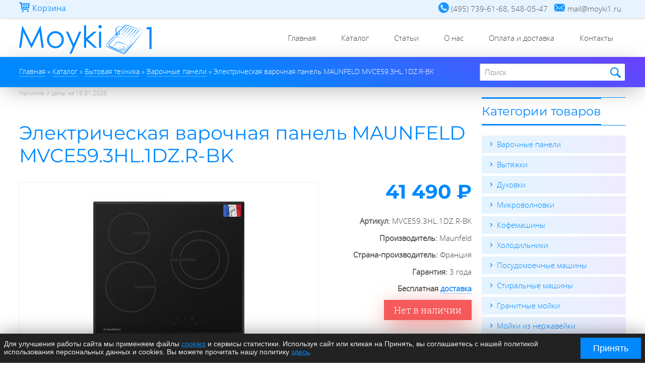

--- FILE ---
content_type: text/html; charset=utf-8
request_url: https://moyki1.ru/catalog/bytovaya-tehnika/varochnye-paneli/elektricheskaya-varochnaya-panel-maunfeld-mvce59-3hl-1dz-r
body_size: 12689
content:
<!DOCTYPE html>
  <html class="no-js" lang="ru" dir="ltr" prefix="content: http://purl.org/rss/1.0/modules/content/ dc: http://purl.org/dc/terms/ foaf: http://xmlns.com/foaf/0.1/ og: http://ogp.me/ns# rdfs: http://www.w3.org/2000/01/rdf-schema# sioc: http://rdfs.org/sioc/ns# sioct: http://rdfs.org/sioc/types# skos: http://www.w3.org/2004/02/skos/core# xsd: http://www.w3.org/2001/XMLSchema#">
<head>
  <meta name="theme-color" content="#0089ff">
  <link rel="icon" href="/sites/default/files/favicon.ico" type="image/x-icon" />
  <link rel="icon" type="image/png" href="/sites/default/files/favicon-96x96.png" sizes="96x96" />
  <link rel="icon" type="image/svg+xml" href="/sites/default/files/favicon.svg" />
  <link rel="apple-touch-icon" sizes="180x180" href="/sites/default/files/apple-touch-icon.png" />
  <meta name="apple-mobile-web-app-title" content="Moyki1.ru" />
  <link rel="manifest" href="/sites/default/files/site.webmanifest" />
  <!--[if IE]><![endif]-->
<meta charset="utf-8" />
<link rel="profile" href="http://www.w3.org/1999/xhtml/vocab" />
<meta name="HandheldFriendly" content="true" />
<meta name="MobileOptimized" content="width" />
<!--[if (IEMobile)]><meta http-equiv="cleartype" content="on" />
<![endif]--><meta name="description" content="Электрическая варочная панель MAUNFELD MVCE59.3HL.1DZ.R-BK (MVCE59.3HL.1DZ.R-BK) с бесплатной доставкой по Москве от официального дилера moyki1.ru" />
<meta name="keywords" content="Варочные панели, Maunfeld, Бытовая техника" />
<meta name="viewport" content="width=device-width" />
<link rel="canonical" href="https://moyki1.ru/catalog/bytovaya-tehnika/varochnye-paneli/elektricheskaya-varochnaya-panel-maunfeld-mvce59-3hl-1dz-r" />
<link rel="shortlink" href="https://moyki1.ru/node/1702" />
  <title>Электрическая варочная панель MAUNFELD MVCE59.3HL.1DZ.R-BK (MVCE59.3HL.1DZ.R-BK) - купить у официального дилера Moyki1.ru</title>
  <link rel="preload" href="/sites/all/themes/moyki1_theme/fonts/OpenSans-Light-webfont.woff" as="font" type="font/woff" crossorigin="anonymous">
  <link rel="preload" href="/sites/all/themes/moyki1_theme/fonts/Montserrat-Medium.woff2" as="font" type="font/woff2" crossorigin="anonymous">
  <link rel="preload" href="/sites/all/themes/moyki1_theme/fonts/Montserrat-Light.woff2" as="font" type="font/woff2" crossorigin="anonymous">
  <link rel="preload" href="/sites/all/themes/moyki1_theme/fontcustom/fontcustom.woff" as="font" type="font/woff" crossorigin="anonymous">
  <link type="text/css" rel="stylesheet" href="https://moyki1.ru/sites/default/files/advagg_css/css__Y8R9NcKJhLOplI2XW6-jNX-jCuUJLVSpR9z12YXMo8c__Pmh41oqyKHmvrSSwSrSfGQCchOHrf7sEFMra5dJ1EP8__FXpUsjTkh4OKtT3cFAifmO10ABTBrORpQWkBQgC04Zc.css" media="all" />
<link type="text/css" rel="stylesheet" href="https://moyki1.ru/sites/default/files/advagg_css/css___a4mUf8I-GatJ1ER0vnET4Oq2jWicAa4otaeb9sjFOE__Sk0YW2lO5V-cZI2WzPM8UzruDaaO311E2grqSaz_vEM__FXpUsjTkh4OKtT3cFAifmO10ABTBrORpQWkBQgC04Zc.css" media="all" />
</head>
<body  class="not-front page-node-1702 node-type-product-display section-catalog">
  <div id="skip-link">
    <a href="#main-content" class="element-invisible element-focusable">Перейти к основному содержанию</a>
  </div>
<script defer data-skip-moving="true">document.addEventListener("DOMContentLoaded",function(){setTimeout(function(){(function(m,e,t,r,i,k,a){m[i]=m[i]||function(){(m[i].a=m[i].a||[]).push(arguments)};m[i].l=1*new Date();for(var j=0;j<document.scripts.length;j++){if(document.scripts[j].src===r){return;}}k=e.createElement(t),a=e.getElementsByTagName(t)[0],k.async=1,k.src=r,a.parentNode.insertBefore(k,a)})(window,document,"script","https://mc.yandex.ru/metrika/tag.js","ym");ym(44326705,"init",{clickmap:true,trackLinks:true,accurateTrackBounce:true,webvisor:true,ecommerce:"dataLayer"});},2000);});</script><noscript><div><img src="https://mc.yandex.ru/watch/44326705" style="position:absolute; left:-9999px;" alt=""/></div></noscript>
    <div class="l-page has-one-sidebar has-sidebar">
<section id="section-top">
	<div class="container">
		  <div class="l-region l-region--cart">
    
<div id="block-commerce-cart-cart" class="block block--commerce-cart block--commerce-cart-cart">
<div class="block-contents " >
								<div class="block-title"><span>Корзина</span></div>
						<div class="content">
				<div id="block-commerce_cart-cart-ajax-content" class="ajaxblocks-wrapper"></div>		</div>
		</div>
		<div style="clear:both" class="clearfix"></div>
</div>
  </div>
		  <div class="l-region l-region--top">
    <div id="block-block-1" class="block block--block block--block-1">
								<div class="block__content">
				<div class="desc">
	<div class="hint"><i class="icons icon-phone">(495) 739-61-68, 548-05-47</i></div>
	<div class="hint"><i class="icons icon-email">mail@moyki1.ru</i></div>
</div>
<div class="mob">
	<a href="tel:+74957396168">+7 (495) 739-61-68</a></div>
		</div>
</div>
  </div>
	</div>
</section>
<section id="section-header" class="section-header">
<div class="container">
	<header class="l-header">
		<div class="l-branding">
								<a href="/" title="Главная" rel="home" class="site-logo"><img src="https://moyki1.ru/sites/default/files/logo_2.svg" alt="Главная" /></a>
			


					</div>

	<!-- <?php// print render($page['header']); ?> -->
		  <div class="l-region l-region--navigation">
    <div id="nav-button" class="nav-button icon-menu-open"></div>
<nav id="block-system-main-menu" role="navigation" class="block block--system block--menu block--system-main-menu">
        <ul class="menu"><li class="first leaf"><a href="/" title="">Главная</a></li>
<li class="expanded"><a href="/catalog" title="Каталог">Каталог</a><ul class="menu"><li class="first expanded"><a href="/catalog/bytovaya-tehnika" title="Бытовая техника">Бытовая техника</a><ul class="menu"><li class="first leaf"><a href="/catalog/bytovaya-tehnika/varochnye-paneli" title="Варочные панели">Варочные панели</a></li>
<li class="leaf"><a href="/catalog/bytovaya-tehnika/vytyazhki" title="Вытяжки">Вытяжки</a></li>
<li class="leaf"><a href="/catalog/bytovaya-tehnika/duhovki" title="Духовки">Духовки</a></li>
<li class="leaf"><a href="/catalog/bytovaya-tehnika/kofemashiny" title="Кофемашины">Кофемашины</a></li>
<li class="leaf"><a href="/catalog/bytovaya-tehnika/mikrovolnovki" title="Микроволновки">Микроволновки</a></li>
<li class="leaf"><a href="/catalog/bytovaya-tehnika/posudomoechnye-mashiny" title="Посудомоечные машины">Посудомоечные машины</a></li>
<li class="leaf"><a href="/catalog/bytovaya-tehnika/stiralnye-mashiny" title="Стиральные машины">Стиральные машины</a></li>
<li class="last leaf"><a href="/catalog/bytovaya-tehnika/holodilniki" title="Холодильники">Холодильники</a></li>
</ul></li>
<li class="leaf"><a href="/catalog/granitnye-moyki" title="Гранитные мойки">Гранитные мойки</a></li>
<li class="leaf"><a href="/catalog/moyki-iz-nerzhaveyki" title="Мойки из нержавейки">Мойки из нержавейки</a></li>
<li class="leaf"><a href="/catalog/smesiteli" title="Смесители">Смесители</a></li>
<li class="last leaf"><a href="/catalog/aksessuary" title="Аксессуары">Аксессуары</a></li>
</ul></li>
<li class="leaf"><a href="/articles" title="Статьи">Статьи</a></li>
<li class="leaf"><a href="/o-nas" title="О нас">О нас</a></li>
<li class="leaf"><a href="/oplata-i-dostavka" title="Оплата и доставка">Оплата и доставка</a></li>
<li class="last leaf"><a href="/kontakty" title="Контакты">Контакты</a></li>
</ul></nav>
  </div>
	</header>
 </div> 
 </section>
 <section id="section-highlighted" class="section-highlighted">
 <div class="container">
		
			  <div class="l-region l-region--breadcrumb">
    <div id="block-breadcrumb-block-breadcrumb-block" class="block block--breadcrumb-block block--breadcrumb-block-breadcrumb-block">
								<div class="block__content">
				<div class="element-invisible">Вы здесь</div><ol class="breadcrumb" itemscope itemtype="http://schema.org/BreadcrumbList"><li class="inline odd first" itemprop="itemListElement" itemscope itemtype="http://schema.org/ListItem"><a href="https://moyki1.ru/" itemprop="item"><span itemprop="name">Главная</span></a><meta itemprop="position" content="1"></li> <li class="delimiter">»</li> <li class="inline even" itemprop="itemListElement" itemscope itemtype="http://schema.org/ListItem"><a href="https://moyki1.ru/catalog" itemprop="item"><span itemprop="name">Каталог</span></a><meta itemprop="position" content="2"></li> <li class="delimiter">»</li> <li class="inline odd" itemprop="itemListElement" itemscope itemtype="http://schema.org/ListItem"><a href="https://moyki1.ru/catalog/bytovaya-tehnika" itemprop="item"><span itemprop="name">Бытовая техника</span></a><meta itemprop="position" content="3"></li> <li class="delimiter">»</li> <li class="inline even" itemprop="itemListElement" itemscope itemtype="http://schema.org/ListItem"><a href="https://moyki1.ru/catalog/bytovaya-tehnika/varochnye-paneli" itemprop="item"><span itemprop="name">Варочные панели</span></a><meta itemprop="position" content="4"></li> <li class="delimiter">»</li> <li class="inline odd last" itemprop="itemListElement" itemscope itemtype="http://schema.org/ListItem"><span itemprop="name">Электрическая варочная панель MAUNFELD MVCE59.3HL.1DZ.R-BK</span><meta itemprop="position" content="5"></li></ol>		</div>
</div>
  </div>
	 
		<div id="search" class="search">
			  <div class="l-region l-region--search">
    <div id="block-views-exp-search-view-page" class="block block--views block--views-exp-search-view-page">
								<div class="block__content">
				<form class="views-exposed-form-search-view-page" action="/search" method="get" id="views-exposed-form-search-view-page" accept-charset="UTF-8"><div><div class="views-exposed-form">
  <div class="views-exposed-widgets clearfix">
          <div id="edit-search-wrapper" class="views-exposed-widget views-widget-filter-search_api_views_fulltext">
                  <label for="edit-search">
            Поиск по сайту          </label>
                        <div class="views-widget">
          <div class="form-item form-type-textfield form-item-search">
 <input type="text" id="edit-search" name="search" value="" size="30" maxlength="128" class="form-text" />
</div>
        </div>
              </div>
                    <div class="views-exposed-widget views-submit-button">
      <button type="submit" id="edit-submit-search-view" name="" value="Найти" class="form-submit">Найти</button>    </div>
      </div>
</div>
</div></form>		</div>
</div>
  </div>
		</div>
	</div>
 </section>
  <section id="section-content" class="section-content clearfix">
<div class="container">	
			<div class="l-content" role="main">
	   
		<a id="main-content"></a>
																<div  itemscope itemtype="http://schema.org/Product" id="node-1702"  about="/catalog/bytovaya-tehnika/varochnye-paneli/elektricheskaya-varochnaya-panel-maunfeld-mvce59-3hl-1dz-r" typeof="sioc:Item foaf:Document" role="article" class="node--product-display node--full node--product-display--full">
    <meta itemprop="category" content="Варочные панели">
  <meta itemprop="brand" content="Maunfeld">
  <meta itemprop="manufacturer" content="Maunfeld">
  <meta itemprop="sku" content="MVCE59.3HL.1DZ.R-BK">
  <meta itemprop="url" content="/catalog/bytovaya-tehnika/varochnye-paneli/elektricheskaya-varochnaya-panel-maunfeld-mvce59-3hl-1dz-r">
    <div itemprop="offers" itemscope itemtype="http://schema.org/Offer">
      <meta itemprop="price" content="41490" />
      <meta itemprop="priceCurrency" content="RUB" />
      <meta itemprop="itemCondition" content="https://schema.org/NewCondition"/>
    </div>
    <span property="dc:title" content="Электрическая варочная панель MAUNFELD MVCE59.3HL.1DZ.R-BK" class="rdf-meta element-hidden"></span>  <div  class="node__content">
    <p class="product-update-date">
      Наличие и цены на  
      <time datetime="2026-01-18">
        18.01.2026      </time>
    </p>
    <div class="commerce-product-extra-field commerce-product-extra-field-title node-1702-product-title">  <div class="commerce-product-title" itemprop="name">
    <h1>Электрическая варочная панель MAUNFELD MVCE59.3HL.1DZ.R-BK</h1>
  </div>
</div><div class="commerce-product-field commerce-product-field-field-commerce-images field-field-commerce-images node-1702-product-field-commerce-images">
<div class="field--commerce-images clearfix">
    <div class="product-images field-items ">

		<div class="big-thumb">
			<div class="field-item field-big-thumb"><a href="https://moyki1.ru/sites/default/files/products/2/elektricheskaya-varochnaya-panel-maunfeld-mvce59_3hl_1dz_r-bk-4.jpg" rel="lightbox[field_commerce_images][]" title=""><img itemprop="image" typeof="foaf:Image" src="https://moyki1.ru/sites/default/files/styles/custom300w/public/products/2/elektricheskaya-varochnaya-panel-maunfeld-mvce59_3hl_1dz_r-bk-4.jpg?itok=Cwdk22R2" width="300" height="300" alt="Электрическая варочная панель MAUNFELD MVCE59.3HL.1DZ.R-BK" /></a></div>
		</div>
		
		<div class="small-thumb">
				<div class="field-item field-small-thumb even"><a href="https://moyki1.ru/sites/default/files/products/2/elektricheskaya-varochnaya-panel-maunfeld-mvce59_3hl_1dz_r-bk-4.jpg" rel="lightbox[field_commerce_images][]" title=""><img itemprop="image" typeof="foaf:Image" src="https://moyki1.ru/sites/default/files/styles/custom300w/public/products/2/elektricheskaya-varochnaya-panel-maunfeld-mvce59_3hl_1dz_r-bk-4.jpg?itok=Cwdk22R2" width="300" height="300" alt="Электрическая варочная панель MAUNFELD MVCE59.3HL.1DZ.R-BK" /></a></div>
	 			<div class="field-item field-small-thumb odd"><a href="https://moyki1.ru/sites/default/files/products/2/elektricheskaya-varochnaya-panel-maunfeld-mvce59_3hl_1dz_r-bk-3.jpg" rel="lightbox[field_commerce_images][]" title=""><img itemprop="image" typeof="foaf:Image" src="https://moyki1.ru/sites/default/files/styles/custom300w/public/products/2/elektricheskaya-varochnaya-panel-maunfeld-mvce59_3hl_1dz_r-bk-3.jpg?itok=amU_g01m" width="300" height="300" alt="Электрическая варочная панель MAUNFELD MVCE59.3HL.1DZ.R-BK" /></a></div>
	 			<div class="field-item field-small-thumb even"><a href="https://moyki1.ru/sites/default/files/products/2/elektricheskaya-varochnaya-panel-maunfeld-mvce59_3hl_1dz_r-bk-2.jpg" rel="lightbox[field_commerce_images][]" title=""><img itemprop="image" typeof="foaf:Image" src="https://moyki1.ru/sites/default/files/styles/custom300w/public/products/2/elektricheskaya-varochnaya-panel-maunfeld-mvce59_3hl_1dz_r-bk-2.jpg?itok=33EzfvLh" width="300" height="300" alt="Электрическая варочная панель MAUNFELD MVCE59.3HL.1DZ.R-BK" /></a></div>
	 			<div class="field-item field-small-thumb odd"><a href="https://moyki1.ru/sites/default/files/products/2/elektricheskaya-varochnaya-panel-maunfeld-mvce59_3hl_1dz_r-bk-1.jpg" rel="lightbox[field_commerce_images][]" title=""><img itemprop="image" typeof="foaf:Image" src="https://moyki1.ru/sites/default/files/styles/custom300w/public/products/2/elektricheskaya-varochnaya-panel-maunfeld-mvce59_3hl_1dz_r-bk-1.jpg?itok=cUFvg1PL" width="300" height="300" alt="Электрическая варочная панель MAUNFELD MVCE59.3HL.1DZ.R-BK" /></a></div>
	 			<div class="field-item field-small-thumb even"><a href="https://moyki1.ru/sites/default/files/products/2/elektricheskaya-varochnaya-panel-maunfeld-mvce59_3hl_1dz_r-bk-shema-ustanovki.jpg" rel="lightbox[field_commerce_images][]" title=""><img itemprop="image" typeof="foaf:Image" src="https://moyki1.ru/sites/default/files/styles/custom300w/public/products/2/elektricheskaya-varochnaya-panel-maunfeld-mvce59_3hl_1dz_r-bk-shema-ustanovki.jpg?itok=yzQfYoFG" width="300" height="300" alt="Электрическая варочная панель MAUNFELD MVCE59.3HL.1DZ.R-BK схема установки" /></a></div>
	 		</div>
	</div>
</div>

</div><div class="commerce-product-field commerce-product-field-commerce-price field-commerce-price node-1702-product-commerce-price"><div class="commerce-price"><div class="field-items"><div class="field-item even">41 490 ₽</div></div></div></div><div class="commerce-product-extra-field commerce-product-extra-field-sku node-1702-product-sku">  <div class="commerce-product-sku">
          <div class="commerce-product-sku-label">
        Артикул:      </div>
        MVCE59.3HL.1DZ.R-BK  </div>
</div><div class="field--manufacturer"><div class="field-label">Производитель:&nbsp;</div><div class="field-items"><div class="field-item even">Maunfeld</div></div></div><div class="field--country"><div class="field-label">Страна-производитель:&nbsp;</div><div class="field-items"><div class="field-item even">Франция</div></div></div><div class="field--warranty"><div class="field-label">Гарантия:&nbsp;</div><div class="field-items"><div class="field-item even">3 года</div></div></div><div class="field--delivery"><div class="field-items"><div class="field-item even">Бесплатная <a href="/oplata-i-dostavka" target="_blank" title="Бесплатная доставка по Москве и Ближнему Подмосковью">доставка</a></div></div></div><div class="field--commerce-categories"><div class="field-label">Категория:&nbsp;</div><div class="field-items"><div class="field-item even"><a href="/catalog/bytovaya-tehnika/varochnye-paneli" typeof="skos:Concept" property="rdfs:label skos:prefLabel" datatype="">Варочные панели</a></div></div></div><div class="commerce-product-field commerce-product-field-field-product-status field-field-product-status node-1702-product-field-product-status"><div class="field--product-status"><div class="field-items"><div class="field-item even">Нет в наличии</div></div></div></div><div class="field--product-variations"><div class="field-items"><div class="field-item even"><form class="commerce-add-to-cart commerce-cart-add-to-cart-form-1656 commerce-cart-add-to-cart-form-1656" autocomplete="off" action="/catalog/bytovaya-tehnika/varochnye-paneli/elektricheskaya-varochnaya-panel-maunfeld-mvce59-3hl-1dz-r" method="post" id="commerce-cart-add-to-cart-form-1656" accept-charset="UTF-8"><div><input type="hidden" name="product_id" value="1656" />
<input type="hidden" name="form_build_id" value="form-UUVYfyHVO4qwT-yDV3iZ4n1e5J7Hh9WIRMOPwvOpW0Y" />
<input type="hidden" name="form_id" value="commerce_cart_add_to_cart_form_1656" />
<div id="edit-line-item-fields" class="form-wrapper"></div><input type="hidden" name="quantity" value="1" />
<button type="submit" id="edit-submit" name="op" value="Добавить в корзину" class="form-submit">Добавить в корзину</button></div></form></div></div></div><div class="commerce-product-field commerce-product-field-field-sale field-field-sale node-1702-product-field-sale commerce-product-field-empty"></div><div class="field field-body"><ul class="tabs">
	<li class="active" rel="tab1">Описание</li>
	<li rel="tab2">Особенности</li>
</ul>

<div class="tab_container">
<h3 class="d_active tab_drawer_heading" rel="tab1">Описание</h3>

<div class="tab_content" id="tab1" itemprop="description">
<ul class="description">

<li>Тип варочной панели: Электрическая Hi-Light</li>
<li>Материал поверхности: Стеклокерамика</li>
<li>Материал корпуса: Металл</li>
<li>Максимальная мощность, Вт: 5200</li>
<li>Диаметр конфорок, мм: 190, 155, 220/150</li>
<li>Количество конфорок: 3</li>
<li>Мощность конфорок: 1800, 1200, 2200/1000,</li>
<li>Код товара: УТ000002919</li>
<li>Напряжение,В/Гц: 220-240/50-60</li>
<li>Цвет: Черный</li>
<li>Тип установки/монтажа: Встраиваемая</li>
<li>Класс энергетической эффективности: A</li>
<li>Тип управления: Сенсорное</li>
<li>Высота, мм: 47</li>
<li>Глубина, мм: 520</li>
<li>Ширина, мм: 590</li>
<li>Вес товара без упаковки (нетто), кг: 7,43</li>
<li>Вес товара (брутто), кг: 10</li>
<li>Автоматическое выключение: да</li>
<li>Индикатор остаточного тепла: да</li>
<li>Индикация степени нагрева: да</li>
<li>Расширение зоны нагрева: да</li>
<li>Таймер конфорок: да</li>
<li>Блокировка панели: да</li>
<li>Страна: Франция</li>

</ul>

<br />
<div class="videowrapper"><iframe allowfullscreen="" frameborder="0" height="360" src="https://www.youtube.com/embed/0zXgLYdcgeU" width="640"></iframe></div>

</div>

<h3 class="tab_drawer_heading" rel="tab2">Особенности</h3>
<div class="tab_content" id="tab2">

<div>
<strong>Элегантная</strong> электрическая встраиваемая варочная панель шириной 60 см с фацетом по периметру, выполненная из ударопрочной стеклокерамики черного цвета производства EuroKera (Франция). Благодаря идеальной гладкости и высокой износостойкости она легко очищается.<br />
<br />
<strong>Hi-Light конфорки</strong>, установленные в этой модели, очень быстро нагреваются (за 3-7 секунд). Предусмотрено 2 обычные конфорки (d=155 мм/190 мм) мощностью 1200 Вт/1800 Вт и 1 двухзонная конфорка (d=150/220 мм) и мощностью 1000 Вт/2200 Вт.  Возможность расширения зоны нагрева позволяет использовать для готовки посуду большего размера. <br />
<br />
<strong>Сенсорное управление</strong> с красной индикацией, расположенное на фронтальной поверхности, дает возможность:<br />
<ul>
	<li>выбрать уровень мощности для каждой конфорки (от 0 до 9)</li>
	<li>активировать функцию "Зона расширения"</li>
	<li>выставить таймер (от 0 до 99 минут) для отключения одной или нескольких варочных зон по истечении заданного времени.</li>
	<li>заблокировать панель от детей</li>
	<li>включить режим автоматического приготовления пищи</li>
</ul>
<br />
<strong>Предусмотрены</strong> следующие функции, упрощающие эксплуатацию плиты:<br />
<ul>
	<li>Индикатор остаточного тепла, который укажет, какая из варочных зон ещё горячая.</li>
	<li>Вывод информации о неисправности электрической сети и функционирования конфорок. </li>
	<li>Автоматическое отключение в случае перегрева, долгого простоя работающей конфорки и попадания влаги на поверхность готовки.</li>
</ul>
<br />
<strong>Стеклокерамическая</strong> варочная панель не требует подбора специальной посуды. Вы можете использовать посуду любого типа.</div>

</div>
</div></div>  </div>
    </div>
<script type="application/ld+json">
{
    "@context": "https://schema.org",
    "@type": "Product",
    "name": "Электрическая варочная панель MAUNFELD MVCE59.3HL.1DZ.R-BK",
    "image": "https://moyki1.ru/sites/default/files/products/2/elektricheskaya-varochnaya-panel-maunfeld-mvce59_3hl_1dz_r-bk-4.jpg",
    "description": "Тип варочной панели: Электрическая Hi-Light, Материал поверхности: Стеклокерамика, Материал корпуса: Металл, Максимальная мощность, Вт: 5200, Диаметр конфорок, мм: 190, 155, 220/150, Количество конфорок: 3, Мощность конфорок: 1800, 1200, 2200/1000...",
    "sku": "MVCE59.3HL.1DZ.R-BK",
    "category": "Варочные панели",
    "brand": {
        "@type": "Brand",
        "name": "Maunfeld"
    },
    "offers": {
        "@type": "Offer",
        "url": "https://moyki1.ru/catalog/bytovaya-tehnika/varochnye-paneli/elektricheskaya-varochnaya-panel-maunfeld-mvce59-3hl-1dz-r",
        "priceCurrency": "RUB",
        "price": 41490,
        "itemCondition": "https://schema.org/NewCondition"
    }
}</script>
<div id="block-views-products-block-4" class="block block--views block--views-products-block-4">
								<h3 class="block__title"><span>Похожие товары</span></h3>
						<div class="block__content">
				<div class="view-products view-products-block-4 ">
        
  
  
      <div class="view-content">
      <ul>  <li><div id="node-1571"  about="/catalog/bytovaya-tehnika/varochnye-paneli/gazovaya-varochnaya-panel-maunfeld-eghe-43-3sts-ew" typeof="sioc:Item foaf:Document" role="article" class="node--product-display node--teaser-alt node--product-display--teaser-alt">
	  <div class="thumbnail field field-commerce-images">
		<div class="field-item even"><a href="/catalog/bytovaya-tehnika/varochnye-paneli/gazovaya-varochnaya-panel-maunfeld-eghe-43-3sts-ew"><img width="280" height="280" src="https://moyki1.ru/sites/default/files/product_thumb/2/gazovaya-varochnaya-panel-maunfeld-eghe_43_3sts-ew-thumb.jpg" alt="Газовая варочная панель MAUNFELD EGHE.43.3STS-EW" loading="lazy"/></a></div>
	</div> 
  <div class="content commerce-details">  
		<span class="field-commerce-title"><a href="/catalog/bytovaya-tehnika/varochnye-paneli/gazovaya-varochnaya-panel-maunfeld-eghe-43-3sts-ew">Газовая варочная панель MAUNFELD EGHE.43.3STS-EW</a></span>
		<div class="commerce-product-field commerce-product-field-commerce-price field-commerce-price node-1571-product-commerce-price"><div class="commerce-price"><div class="field-items"><div class="field-item even">13 990 ₽</div></div></div></div>  </div>

</div>
</li>
  <li><div id="node-1439"  about="/catalog/bytovaya-tehnika/varochnye-paneli/varochnaya-panel-teka-gzc-64300-xbn-black" typeof="sioc:Item foaf:Document" role="article" class="node--product-display node--teaser-alt node--product-display--teaser-alt">
	  <div class="thumbnail field field-commerce-images">
		<div class="field-item even"><a href="/catalog/bytovaya-tehnika/varochnye-paneli/varochnaya-panel-teka-gzc-64300-xbn-black"><img width="280" height="280" src="https://moyki1.ru/sites/default/files/product_thumb/2/varochnaya-panel-teka-gzc-64300-xbn-black-thumb.jpg" alt="Варочная панель Teka GZC 64300 XBN BLACK" loading="lazy"/></a></div>
	</div> 
  <div class="content commerce-details">  
		<span class="field-commerce-title"><a href="/catalog/bytovaya-tehnika/varochnye-paneli/varochnaya-panel-teka-gzc-64300-xbn-black">Варочная панель Teka GZC 64300 XBN BLACK</a></span>
		<div class="commerce-product-field commerce-product-field-commerce-price field-commerce-price node-1439-product-commerce-price"><div class="commerce-price"><div class="field-items"><div class="field-item even">76 990 ₽</div></div></div></div>  </div>

</div>
</li>
  <li><div id="node-1381"  about="/catalog/bytovaya-tehnika/varochnye-paneli/varochnaya-panel-teka-gzc-64320-xbn-night-river-black" typeof="sioc:Item foaf:Document" role="article" class="node--product-display node--teaser-alt node--product-display--teaser-alt">
	  <div class="thumbnail field field-commerce-images">
		<div class="field-item even"><a href="/catalog/bytovaya-tehnika/varochnye-paneli/varochnaya-panel-teka-gzc-64320-xbn-night-river-black"><img width="280" height="280" src="https://moyki1.ru/sites/default/files/product_thumb/1/varochnaya-panel-teka-gzc-64320-xbn-night-river-black-thumb.jpg" alt="Варочная панель Teka GZC 64320 XBN Night River Black" loading="lazy"/></a></div>
	</div> 
  <div class="content commerce-details">  
		<span class="field-commerce-title"><a href="/catalog/bytovaya-tehnika/varochnye-paneli/varochnaya-panel-teka-gzc-64320-xbn-night-river-black">Варочная панель Teka GZC 64320 XBN Night River Black</a></span>
		<div class="commerce-product-field commerce-product-field-commerce-price field-commerce-price node-1381-product-commerce-price"><div class="commerce-price"><div class="field-items"><div class="field-item even">82 990 ₽</div></div></div></div>  </div>

</div>
</li>
  <li><div id="node-1615"  about="/catalog/bytovaya-tehnika/varochnye-paneli/gazovaya-varochnaya-panel-maunfeld-eghg-64-23cbgg" typeof="sioc:Item foaf:Document" role="article" class="node--product-display node--teaser-alt node--product-display--teaser-alt">
	  <div class="thumbnail field field-commerce-images">
		<div class="field-item even"><a href="/catalog/bytovaya-tehnika/varochnye-paneli/gazovaya-varochnaya-panel-maunfeld-eghg-64-23cbgg"><img width="280" height="280" src="https://moyki1.ru/sites/default/files/product_thumb/2/gazovaya-varochnaya-panel-maunfeld-eghg_64_23cbg-g-thumb.jpg" alt="Газовая варочная панель MAUNFELD EGHG.64.23CBG/G" loading="lazy"/></a></div>
	</div> 
  <div class="content commerce-details">  
		<span class="field-commerce-title"><a href="/catalog/bytovaya-tehnika/varochnye-paneli/gazovaya-varochnaya-panel-maunfeld-eghg-64-23cbgg">Газовая варочная панель MAUNFELD EGHG.64.23CBG/G</a></span>
		<div class="commerce-product-field commerce-product-field-commerce-price field-commerce-price node-1615-product-commerce-price"><div class="commerce-price"><div class="field-items"><div class="field-item even">26 490 ₽</div></div></div></div>  </div>

</div>
</li>
</ul>    </div>
  
  
  
  
  
  
</div>		</div>
</div>
	</div>
	  <aside class="l-region l-region--sidebar">
    <div id="block-views-catalog-sidebar-block" class="block block--views block--views-catalog-sidebar-block">
								<h3 class="block__title"><span>Категории товаров</span></h3>
						<div class="block__content">
				<div class="view-catalog-sidebar view-catalog-sidebar-block">
        
  
  
      <div class="view-content">
      <div class="item-list"><ul>  <li class="views-row views-row-1 views-row-odd views-row-first">  
  <div class="views-field views-field-name">        <span class="field-content"><a href="/catalog/bytovaya-tehnika/varochnye-paneli">Варочные панели</a></span>  </div></li>
  <li class="views-row views-row-2 views-row-even">  
  <div class="views-field views-field-name">        <span class="field-content"><a href="/catalog/bytovaya-tehnika/vytyazhki">Вытяжки</a></span>  </div></li>
  <li class="views-row views-row-3 views-row-odd">  
  <div class="views-field views-field-name">        <span class="field-content"><a href="/catalog/bytovaya-tehnika/duhovki">Духовки</a></span>  </div></li>
  <li class="views-row views-row-4 views-row-even">  
  <div class="views-field views-field-name">        <span class="field-content"><a href="/catalog/bytovaya-tehnika/mikrovolnovki">Микроволновки</a></span>  </div></li>
  <li class="views-row views-row-5 views-row-odd">  
  <div class="views-field views-field-name">        <span class="field-content"><a href="/catalog/bytovaya-tehnika/kofemashiny">Кофемашины</a></span>  </div></li>
  <li class="views-row views-row-6 views-row-even">  
  <div class="views-field views-field-name">        <span class="field-content"><a href="/catalog/bytovaya-tehnika/holodilniki">Холодильники</a></span>  </div></li>
  <li class="views-row views-row-7 views-row-odd">  
  <div class="views-field views-field-name">        <span class="field-content"><a href="/catalog/bytovaya-tehnika/posudomoechnye-mashiny">Посудомоечные машины</a></span>  </div></li>
  <li class="views-row views-row-8 views-row-even">  
  <div class="views-field views-field-name">        <span class="field-content"><a href="/catalog/bytovaya-tehnika/stiralnye-mashiny">Стиральные машины</a></span>  </div></li>
  <li class="views-row views-row-9 views-row-odd">  
  <div class="views-field views-field-name">        <span class="field-content"><a href="/catalog/granitnye-moyki">Гранитные мойки</a></span>  </div></li>
  <li class="views-row views-row-10 views-row-even">  
  <div class="views-field views-field-name">        <span class="field-content"><a href="/catalog/moyki-iz-nerzhaveyki">Мойки из нержавейки</a></span>  </div></li>
  <li class="views-row views-row-11 views-row-odd">  
  <div class="views-field views-field-name">        <span class="field-content"><a href="/catalog/smesiteli">Смесители</a></span>  </div></li>
  <li class="views-row views-row-12 views-row-even views-row-last">  
  <div class="views-field views-field-name">        <span class="field-content"><a href="/catalog/aksessuary">Аксессуары</a></span>  </div></li>
</ul></div>    </div>
  
  
  
  
  
  
</div>		</div>
</div>
<div id="block-block-12" class="block block--block block--block-12">
								<div class="block__content">
				<h4>Акции!</h4>
<a href="/skidka-na-tovar-v-komplekte" target="_blank" title="TEKA скидка на товар в комплекте">Скидка на продукцию TEKA до 95%!</a>!<br /><br />
<a href="/catalog/bytovaya-tehnika/holodilniki/vstraivaemyy-holodilnik-morozilnik-teka-rbf-73340-fi" target="_blank" title="Промоцена на холодильник TEKA RBF 73340 FI">Промоцена на холодильник TEKA RBF 73340 FI</a>!<br />		</div>
</div>
<div id="block-block-5" class="block block--block block--block-5">
								<h3 class="block__title"><span>Контакты</span></h3>
						<div class="block__content">
				<div class="contact-contactinfo">
 <div class="clearfix"><strong>Телефоны:</strong><br />
  <a href="tel:+7(495)7396168">(495) 739-61-68</a>, <a href="tel:+7(495)5480547">(495) 548-05-47</a>
  </div>

  <div class="clearfix"><strong>Email:</strong><br />
  <a href="mailto:moyki1.ru">mail@moyki1.ru</a>
  </div>

  <div class="clearfix"><strong>Заказ по телефону:</strong><br />
  пн-пт 9:00 – 17:00
  </div>
<div class="clearfix"><strong>Заказ на сайте:</strong><br />
  круглосуточно
  </div>
<div class="clearfix"><strong>Доставка:</strong><br />
  пн-сб 10:00 – 21:00
  </div>
</div>
		</div>
</div>
  </aside>
 
</div><!-- end container -->
</section> 
 
<section id="section-bottom" class="section-bottom clearfix">
		<div class="container">
			  <div class="l-region l-region--bottom-articles">
    <div id="block-views-articles-block-3" class="block block--views block--views-articles-block-3">
								<h3 class="block__title"><span>Последние статьи</span></h3>
						<div class="block__content">
				<div class="view-articles view-articles-block-3">
        
  
  
      <div class="view-content">
      <div class="item-list"><ul>  <li>  
  <div class="views-field views-field-title">        <h4 class="field-content"><a href="/articles/teka-neo-novyy-vzglyad-na-duhovoy-shkaf">TEKA NEO. Новый взгляд на духовой шкаф</a></h4>  </div></li>
  <li>  
  <div class="views-field views-field-title">        <h4 class="field-content"><a href="/articles/teka-van-gogh-museum-edition">TEKA Van Gogh Museum Edition</a></h4>  </div></li>
  <li>  
  <div class="views-field views-field-title">        <h4 class="field-content"><a href="/articles/kollekciya-teka-infinity-g1">Коллекция TEKA INFINITY G1</a></h4>  </div></li>
  <li>  
  <div class="views-field views-field-title">        <h4 class="field-content"><a href="/articles/teka-mastersense">TEKA MasterSense</a></h4>  </div></li>
</ul></div>    </div>
  
  
  
  
  
  
</div>		</div>
</div>
  </div>
			  <div class="l-region l-region--bottom-contacts">
    <div id="block-block-2" class="block block--block block--block-2">
								<div class="block__content">
				<ul class="first">
  <li><a href="/" title="Главная">Главная</a></li>
  <li><a href="/catalog" title="Каталог">Каталог</a></li>
  <li><a href="/articles" title="Статьи">Статьи</a></li>
  <li><a href="/o-nas" title="О нас">О нас</a></li>
  <li><a href="/oplata-i-dostavka" title="Оплата и доставка">Оплата и доставка</a></li>
  <li><a href="/kontakty" title="Контакты">Контакты</a></li>
</ul>
<ul class="second">
  <li><a href="/catalog/bytovaya-tehnika/varochnye-paneli" title="Варочные панели">Варочные панели</a></li>
  <li><a href="/catalog/bytovaya-tehnika/vytyazhki" title="Вытяжки">Вытяжки</a></li>
  <li><a href="/catalog/bytovaya-tehnika/duhovki" title="Духовки">Духовки</a></li>
  <li><a href="/catalog/bytovaya-tehnika/mikrovolnovki" title="Микроволновки">Микроволновки</a></li>
  <li><a href="/catalog/bytovaya-tehnika/kofemashiny" title="Кофемашины">Кофемашины</a></li>
  <li><a href="/catalog/bytovaya-tehnika/holodilniki" title="Холодильники">Холодильники</a></li>
  <li><a href="/catalog/bytovaya-tehnika/posudomoechnye-mashiny" title="Посудомоечные машины">Посудомоечные машины</a></li>
  <li><a href="/catalog/bytovaya-tehnika/stiralnye-mashiny" title="Стиральные машины">Стиральные машины</a></li>
</ul>
<ul class="third">
  <li><a href="/catalog/granitnye-moyki" title="Гранитные мойки">Гранитные мойки</a></li>
  <li><a href="/catalog/moyki-iz-nerzhaveyki" title="Мойки из нержавейки">Мойки из нержавейки</a></li>
  <li><a href="/catalog/smesiteli" title="Смесители">Смесители</a></li>
  <li><a href="/catalog/aksessuary" title="Аксессуары">Аксессуары</a></li>
</ul>		</div>
</div>
  </div>
	</div>
</section>
<section id="section-footer" class="section-footer clearfix">
	<footer class="container">
		  <div class="l-region l-region--footer">
    <div id="block-block-7" class="block block--block block--block-7">
								<div class="block__content">
				<div>
    <p>© 2026 moyki1.ru</p>
</div>
<div>
    <ul>
        <li><a href="/privacy-policy" title="Политика конфиденциальности">Политика конфиденциальности</a></li>
        <li><a href="/offer" title="Оферта">Оферта</a></li>
        <li><a href="/agreement" title="Согласие на обработку данных">Согласие на обработку данных</a></li>
    </ul>
</div>		</div>
</div>
  </div>
		<div id='back-to-top'>
			<div class="icon-up-arrow"></div>
		</div>
	</footer>
</section>
</div>  <script src="https://moyki1.ru/sites/default/files/advagg_js/js__ugK2DilNVJSw1O4PbFAUFv_PkOAYHMH_vZtpxqYVPa0__Jrfu3WlmYPQ4xvgw7KbBn11YYsK_T91cS9OxleBk_mI__FXpUsjTkh4OKtT3cFAifmO10ABTBrORpQWkBQgC04Zc.js"></script>

<!--[if (gte IE 6)&(lte IE 8)]>
<script src="https://moyki1.ru/sites/default/files/advagg_js/js__-l_JhvE6RVCfWZrGm8-DsbnhXnWoyUlFnnaw0MJvxog__YxqvutpREDoNXz22Aw7c17BIVoeHmcVG_xEpS91m3mU__FXpUsjTkh4OKtT3cFAifmO10ABTBrORpQWkBQgC04Zc.js"></script>
<![endif]-->
<script src="https://moyki1.ru/sites/default/files/advagg_js/js___7tVXZnQ4DwzuVzo2Q3kd3XTN_W5X9pTVK5EFnE6Jlo__Ffpv83TFa8YzZp1t_tb123aIFiedmUQnVrJM649jVGQ__FXpUsjTkh4OKtT3cFAifmO10ABTBrORpQWkBQgC04Zc.js"></script>
<script>
<!--//--><![CDATA[//><!--
jQuery.extend(Drupal.settings,{"basePath":"\/","pathPrefix":"","setHasJsCookie":0,"lightbox2":{"rtl":"0","file_path":"\/(\\w\\w\/)public:\/","default_image":"\/sites\/all\/modules\/lightbox2\/images\/brokenimage.jpg","border_size":0,"font_color":"000","box_color":"fff","top_position":"","overlay_opacity":"0.8","overlay_color":"0089ff","disable_close_click":1,"resize_sequence":1,"resize_speed":400,"fade_in_speed":1000,"slide_down_speed":600,"use_alt_layout":0,"disable_resize":0,"disable_zoom":0,"force_show_nav":0,"show_caption":0,"loop_items":1,"node_link_text":"View Image Details","node_link_target":0,"image_count":"","video_count":"Video !current of !total","page_count":"Page !current of !total","lite_press_x_close":"press \u003Ca href=\u0022#\u0022 onclick=\u0022hideLightbox(); return FALSE;\u0022\u003E\u003Ckbd\u003Ex\u003C\/kbd\u003E\u003C\/a\u003E to close","download_link_text":"","enable_login":false,"enable_contact":false,"keys_close":"c x 27","keys_previous":"p 37","keys_next":"n 39","keys_zoom":"z","keys_play_pause":"32","display_image_size":"original","image_node_sizes":"()","trigger_lightbox_classes":"","trigger_lightbox_group_classes":"","trigger_slideshow_classes":"","trigger_lightframe_classes":"","trigger_lightframe_group_classes":"","custom_class_handler":0,"custom_trigger_classes":"","disable_for_gallery_lists":1,"disable_for_acidfree_gallery_lists":true,"enable_acidfree_videos":true,"slideshow_interval":5000,"slideshow_automatic_start":true,"slideshow_automatic_exit":true,"show_play_pause":true,"pause_on_next_click":false,"pause_on_previous_click":true,"loop_slides":false,"iframe_width":600,"iframe_height":400,"iframe_border":1,"enable_video":0,"useragent":"Mozilla\/5.0 (compatible; SERankingBacklinksBot\/1.0; +https:\/\/seranking.com\/backlinks-crawler)"},"urlIsAjaxTrusted":{"\/search":true,"\/catalog\/bytovaya-tehnika\/varochnye-paneli\/elektricheskaya-varochnaya-panel-maunfeld-mvce59-3hl-1dz-r":true},"better_exposed_filters":{"views":{"products":{"displays":{"block_5":{"filters":[]},"block_4":{"filters":[]}}},"catalog_sidebar":{"displays":{"block":{"filters":[]}}},"articles":{"displays":{"block_3":{"filters":[]}}}}},"search_autocomplete":{"form4":{"selector":"input#edit-search.form-text","minChars":"2","max_sug":"10","type":"internal","datas":"https:\/\/moyki1.ru\/search_autocomplete\/autocomplete\/4\/","fid":"4","theme":"minimal","auto_submit":"1","auto_redirect":"1"}},"ajaxblocks":"blocks=commerce_cart-cart\u0026path=node\/1702","ajaxPageState":{"js":{"sites\/all\/modules\/lightbox2\/js\/lightbox.js":1,"sites\/all\/modules\/jquery_update\/replace\/jquery\/1.7\/jquery.min.js":1,"misc\/jquery-extend-3.4.0.js":1,"misc\/jquery-html-prefilter-3.5.0-backport.js":1,"misc\/jquery.once.js":1,"misc\/drupal.js":1,"sites\/all\/themes\/omega\/omega\/js\/no-js.js":1,"sites\/all\/modules\/jquery_update\/replace\/ui\/ui\/minified\/jquery.ui.core.min.js":1,"sites\/all\/modules\/jquery_update\/replace\/ui\/ui\/minified\/jquery.ui.widget.min.js":1,"sites\/all\/modules\/jquery_update\/replace\/ui\/ui\/minified\/jquery.ui.position.min.js":1,"misc\/ui\/jquery.ui.position-1.13.0-backport.js":1,"sites\/all\/modules\/jquery_update\/replace\/ui\/ui\/minified\/jquery.ui.menu.min.js":1,"sites\/all\/modules\/jquery_update\/replace\/ui\/ui\/minified\/jquery.ui.autocomplete.min.js":1,"misc\/form-single-submit.js":1,"sites\/all\/themes\/moyki1_theme\/libraries\/html5shiv\/html5shiv.min.js":1,"sites\/all\/themes\/moyki1_theme\/libraries\/html5shiv\/html5shiv-printshiv.min.js":1,"sites\/all\/themes\/moyki1_theme\/libraries\/selectivizr\/selectivizr.min.js":1,"public:\/\/languages\/ru_Cu4Fl8OtdjpSbiMEo2u8nRPfo9u9Ku8ZmVcwm2l6zdY.js":1,"sites\/all\/modules\/search_autocomplete\/js\/jquery.autocomplete.js":1,"sites\/all\/modules\/ajaxblocks\/ajaxblocks.js":1,"sites\/all\/libraries\/slick\/slick.min.js":1,"sites\/all\/themes\/moyki1_theme\/js\/moyki1-theme.behaviors.js":1,"sites\/all\/themes\/moyki1_theme\/js\/script.js":1}}});
//--><!]]>
</script>
  <script src="https://moyki1.ru/sites/default/files/advagg_js/js__5sl0hcPKqKv9KqiA6Ap0YaJ5ZJ5kVgRsw2393UooFc8__pltuaHxPYt-OkqtIeqhUzZPw5P7zo56uVqPaibTLveI__FXpUsjTkh4OKtT3cFAifmO10ABTBrORpQWkBQgC04Zc.js"></script>
<script type="application/ld+json">{"@context":"https://schema.org","@type":"Store","name":"ООО «ФОРТЕКА»","url":"https://moyki1.ru/","logo":"https://moyki1.ru/sites/default/files/logo_2.svg","image":"https://moyki1.ru/sites/default/files/logo_2.svg","description":"Интернет-магазин бытовой техники, официальный дилер TEKA в России","address":{"@type":"PostalAddress","streetAddress":"Белокаменное шоссе, дом 1","addressLocality":"Видное","addressRegion":"Московская область","postalCode":"142703","addressCountry":"Россия"},"email": "mail@moyki1.ru","geo":{"@type": "GeoCoordinates","latitude": 55.548576,"longitude": 37.760312},"contactPoint":[{"@type":"ContactPoint","telephone":"+74957396168","contactType":"shop"},{"@type":"ContactPoint","telephone":"+74955480547","contactType":"shop"}]}</script>
<script>(function(){var e='cookiesAccepted';if(!window.requestAnimationFrame)window.requestAnimationFrame=function(t){setTimeout(t,1e3/60)};function t(e){var t=document.cookie.match(new RegExp("(^|;\\s*)"+e+"=([^;]*)"));return t?decodeURIComponent(t[2]):null}function n(t,n,o){var c=new Date;c.setDate(c.getDate()+o);var i=t+"="+encodeURIComponent(n)+"; expires="+c.toUTCString()+"; path=/; SameSite=Lax";"https:"===window.location.protocol&&(i+="; Secure"),document.cookie=i}function o(){var t=document.createElement("div");return t.id="cookie-notice",t.className="cookie-notice",t.innerHTML='<div class="cookie-notice__message">Для улучшения работы сайта мы применяем файлы <a href="/privacy-policy#cookie" class="cookie-notice__link">cookies</a> и сервисы статистики. Используя сайт или кликая на Принять, вы соглашаетесь с нашей политикой использования персональных данных и cookies. Вы можете прочитать нашу политику <a href="/privacy-policy" class="cookie-notice__link">здесь</a>.</div><button id="accept-cookies" class="cookie-notice__btn">Принять</button>',t}function c(t){t.style.overflow="hidden",t.style.height=t.offsetHeight+"px",requestAnimationFrame(function(){t.style.height="0",t.style.opacity="0",setTimeout(function(){t.parentNode&&t.parentNode.removeChild(t)},300)})}function i(){if(t(e))return;if(document.getElementById("cookie-notice"))return;var r=o();document.body.appendChild(r);var d=document.getElementById("accept-cookies");d&&(d.addEventListener?d.addEventListener("click",function(){n(e,"true",365),c(r)}):d.attachEvent&&d.attachEvent("onclick",function(){n(e,"true",365),c(r)}))}"loading"===document.readyState?document.addEventListener("DOMContentLoaded",i):i(),"undefined"!=typeof Drupal&&Drupal.behaviors&&(Drupal.behaviors.cookieNotice={attach:function(t,n){t!==document&&i()}});})();</script>
<script defer data-skip-moving="true">document.addEventListener("DOMContentLoaded",function(){setTimeout(function(){(function c(d,w,m,i){window.supportAPIMethod=m;var s=d.createElement("script");s.id="supportScript";var id="c6416dc6da82e7e14b129b47e9771591";s.src=(!i?"https://admin.verbox.ru/support/support.js":"https://static.site-chat.me/support/support.int.js")+"?h="+id;s.onerror=i?undefined:function(){c(d,w,m,true)};w[m]=w[m]?w[m]:function(){(w[m].q=w[m].q?w[m].q:[]).push(arguments)};(d.head?d.head:d.body).appendChild(s)})(document,window,"Verbox")},2500)});</script>
</body>
</html>


--- FILE ---
content_type: text/css
request_url: https://moyki1.ru/sites/default/files/advagg_css/css___a4mUf8I-GatJ1ER0vnET4Oq2jWicAa4otaeb9sjFOE__Sk0YW2lO5V-cZI2WzPM8UzruDaaO311E2grqSaz_vEM__FXpUsjTkh4OKtT3cFAifmO10ABTBrORpQWkBQgC04Zc.css
body_size: 24771
content:
.slick-slider{position:relative;display:block;box-sizing:border-box;-webkit-user-select:none;-moz-user-select:none;-ms-user-select:none;user-select:none;-webkit-touch-callout:none;-khtml-user-select:none;-ms-touch-action:pan-y;touch-action:pan-y;-webkit-tap-highlight-color:transparent}.slick-list{position:relative;display:block;overflow:hidden;margin:0;padding:0}.slick-list:focus{outline:none}.slick-list.dragging{cursor:pointer;cursor:hand}.slick-slider .slick-track,.slick-slider .slick-list{-webkit-transform:translate3d(0,0,0);-moz-transform:translate3d(0,0,0);-ms-transform:translate3d(0,0,0);-o-transform:translate3d(0,0,0);transform:translate3d(0,0,0)}.slick-track{position:relative;top:0;left:0;display:block;margin-left:auto;margin-right:auto}.slick-track:before,.slick-track:after{display:table;content:''}.slick-track:after{clear:both}.slick-loading .slick-track{visibility:hidden}.slick-slide{display:none;float:left;height:100%;min-height:1px}[dir=rtl] .slick-slide{float:right}.slick-slide img{display:block}.slick-slide.slick-loading img{display:none}.slick-slide.dragging img{pointer-events:none}.slick-initialized .slick-slide{display:block}.slick-loading .slick-slide{visibility:hidden}.slick-vertical .slick-slide{display:block;height:auto;border:1px solid transparent}.slick-arrow.slick-hidden{display:none}.slick-loading .slick-list{background:#fff url(https://moyki1.ru/sites/all/libraries/slick/./ajax-loader.gif) center center no-repeat}@font-face{font-family:'slick';font-weight:400;font-style:normal;src:url(https://moyki1.ru/sites/all/libraries/slick/./fonts/slick.eot);src:url(https://moyki1.ru/sites/all/libraries/slick/./fonts/slick.eot?#iefix) format('embedded-opentype'),url(https://moyki1.ru/sites/all/libraries/slick/./fonts/slick.woff) format('woff'),url(https://moyki1.ru/sites/all/libraries/slick/./fonts/slick.ttf) format('truetype'),url(https://moyki1.ru/sites/all/libraries/slick/./fonts/slick.svg#slick) format('svg')}.slick-prev,.slick-next{font-size:0;line-height:0;position:absolute;top:50%;display:block;width:20px;height:20px;padding:0;-webkit-transform:translate(0,-50%);-ms-transform:translate(0,-50%);transform:translate(0,-50%);cursor:pointer;color:transparent;border:none;outline:none;background:0 0}.slick-prev:hover,.slick-prev:focus,.slick-next:hover,.slick-next:focus{color:transparent;outline:none;background:0 0}.slick-prev:hover:before,.slick-prev:focus:before,.slick-next:hover:before,.slick-next:focus:before{opacity:1}.slick-prev.slick-disabled:before,.slick-next.slick-disabled:before{opacity:.25}.slick-prev:before,.slick-next:before{font-family:'slick';font-size:20px;line-height:1;opacity:.75;color:#fff;-webkit-font-smoothing:antialiased;-moz-osx-font-smoothing:grayscale}.slick-prev{left:-25px}[dir=rtl] .slick-prev{right:-25px;left:auto}.slick-prev:before{content:'←'}[dir=rtl] .slick-prev:before{content:'→'}.slick-next{right:-25px}[dir=rtl] .slick-next{right:auto;left:-25px}.slick-next:before{content:'→'}[dir=rtl] .slick-next:before{content:'←'}.slick-dotted.slick-slider{margin-bottom:30px}.slick-dots{position:absolute;bottom:-25px;display:block;width:100%;padding:0;margin:0;list-style:none;text-align:center}.slick-dots li{position:relative;display:inline-block;width:20px;height:20px;margin:0 5px;padding:0;cursor:pointer}.slick-dots li button{font-size:0;line-height:0;display:block;width:20px;height:20px;padding:5px;cursor:pointer;color:transparent;border:0;outline:none;background:0 0}.slick-dots li button:hover,.slick-dots li button:focus{outline:none}.slick-dots li button:hover:before,.slick-dots li button:focus:before{opacity:1}.slick-dots li button:before{font-family:'slick';font-size:6px;line-height:20px;position:absolute;top:0;left:0;width:20px;height:20px;content:'•';text-align:center;opacity:.25;color:#000;-webkit-font-smoothing:antialiased;-moz-osx-font-smoothing:grayscale}.slick-dots li.slick-active button:before{opacity:.75;color:#000}html,body,div,span,applet,object,iframe,h1,h2,h3,h4,h5,h6,p,blockquote,pre,a,abbr,acronym,address,big,cite,code,del,dfn,em,img,ins,kbd,q,s,samp,small,strike,strong,sub,sup,tt,var,b,u,i,center,dl,dt,dd,ol,ul,li,fieldset,form,label,legend,table,caption,tbody,tfoot,thead,tr,th,td,article,aside,canvas,details,embed,figure,figcaption,footer,header,hgroup,menu,nav,output,ruby,section,summary,time,mark,audio,video{margin:0;padding:0;border:0;font:inherit;font-size:100%;vertical-align:baseline}
html{line-height:1.15;-webkit-text-size-adjust:100%}body{margin:0}main{display:block}h1{font-size:2em;margin:.67em 0}hr{box-sizing:content-box;height:0;overflow:visible}pre{font-family:monospace,monospace;font-size:1em}a{background-color:transparent}abbr[title]{border-bottom:none;text-decoration:underline;text-decoration:underline dotted}b,strong{font-weight:bolder}code,kbd,samp{font-family:monospace,monospace;font-size:1em}small{font-size:80%}sub,sup{font-size:75%;line-height:0;position:relative;vertical-align:baseline}sub{bottom:-.25em}sup{top:-.5em}img{border-style:none}button,input,optgroup,select,textarea{font-family:inherit;font-size:100%;line-height:1.15;margin:0}button,input{overflow:visible}button,select{text-transform:none}button,[type=button],[type=reset],[type=submit]{-webkit-appearance:button}button::-moz-focus-inner,[type=button]::-moz-focus-inner,[type=reset]::-moz-focus-inner,[type=submit]::-moz-focus-inner{border-style:none;padding:0}button:-moz-focusring,[type=button]:-moz-focusring,[type=reset]:-moz-focusring,[type=submit]:-moz-focusring{outline:1px dotted ButtonText}fieldset{padding:.35em .75em .625em}legend{box-sizing:border-box;color:inherit;display:table;max-width:100%;padding:0;white-space:normal}progress{vertical-align:baseline}textarea{overflow:auto}[type=checkbox],[type=radio]{box-sizing:border-box;padding:0}[type=number]::-webkit-inner-spin-button,[type=number]::-webkit-outer-spin-button{height:auto}[type=search]{-webkit-appearance:textfield;outline-offset:-2px}[type=search]::-webkit-search-decoration{-webkit-appearance:none}::-webkit-file-upload-button{-webkit-appearance:button;font:inherit}details{display:block}summary{display:list-item}template{display:none}[hidden]{display:none}embed,img,object,video{max-width:100%;height:auto}@font-face{font-family:"fontcustom";src:url(https://moyki1.ru/sites/all/themes/moyki1_theme/fontcustom/fontcustom.eot);src:url(https://moyki1.ru/sites/all/themes/moyki1_theme/fontcustom/fontcustom.eot?#iefix) format("embedded-opentype"),url(https://moyki1.ru/sites/all/themes/moyki1_theme/fontcustom/fontcustom.woff) format("woff"),url(https://moyki1.ru/sites/all/themes/moyki1_theme/fontcustom/fontcustom.ttf) format("truetype"),url(https://moyki1.ru/sites/all/themes/moyki1_theme/fontcustom/fontcustom.svg#fontcustom) format("svg");font-weight:400;font-style:normal}@media screen and (-webkit-min-device-pixel-ratio:0){@font-face{font-family:"fontcustom";src:url(https://moyki1.ru/sites/all/themes/moyki1_theme/fontcustom/fontcustom.svg#fontcustom) format("svg")}}[data-icon]:before{content:attr(data-icon)}[data-icon]:before,.icon-accesuary:before,.icon-arrow-l-sq:before,.icon-arrow-r-sq:before,.icon-arrow-test:before,.icon-cart:before,.icon-close:before,.icon-down-arrow:before,.icon-duhovki:before,.icon-email:before,.icon-gear:before,.icon-google:before,.icon-holodilniki:before,.icon-icq:before,.icon-kofemashiny:before,.icon-left-arrow:before,.icon-menu-open:before,.icon-microvolnovki:before,.icon-moyki:before,.icon-phone:before,.icon-posudomoiki:before,.icon-question:before,.icon-right-arrow:before,.icon-search:before,.icon-size-d:before,.icon-size-h:before,.icon-size-w:before,.icon-skype:before,.icon-smesiteli:before,.icon-stiralki:before,.icon-up-arrow:before,.icon-varki:before,.icon-vityazhki:before{display:inline-block;font-family:"fontcustom";font-style:normal;font-weight:400;font-variant:normal;line-height:1;text-decoration:inherit;text-rendering:optimizeLegibility;text-transform:none;-moz-osx-font-smoothing:grayscale;-webkit-font-smoothing:antialiased;font-smoothing:antialiased}.icon-accesuary:before{content:""}.icon-arrow-l-sq:before{content:""}.icon-arrow-r-sq:before{content:""}.icon-arrow-test:before{content:""}.icon-cart:before{content:""}.icon-close:before{content:""}.icon-down-arrow:before{content:""}.icon-duhovki:before{content:""}.icon-email:before{content:""}.icon-gear:before{content:""}
.icon-google:before{content:""}.icon-holodilniki:before{content:""}.icon-icq:before{content:""}.icon-kofemashiny:before{content:""}.icon-left-arrow:before{content:""}.icon-menu-open:before{content:""}.icon-microvolnovki:before{content:""}.icon-moyki:before{content:""}.icon-phone:before{content:""}.icon-posudomoiki:before{content:""}.icon-question:before{content:""}.icon-right-arrow:before{content:""}.icon-search:before{content:""}.icon-size-d:before{content:""}.icon-size-h:before{content:""}.icon-size-w:before{content:""}.icon-skype:before{content:""}.icon-smesiteli:before{content:""}.icon-stiralki:before{content:""}.icon-up-arrow:before{content:""}.icon-varki:before{content:""}.icon-vityazhki:before{content:""}.left{float:left}.bold-text{font-weight:700}.visually-hidden,.search-block-form label[for=edit-search],.views-exposed-form-search-view-page label[for=edit-search]{position:absolute;width:1px;height:1px;margin:-1px;border:0;padding:0;white-space:nowrap;clip-path:inset(100%);clip:rect(0 0 0 0);overflow:hidden}@font-face{font-family:"teka";src:url(https://moyki1.ru/sites/all/themes/moyki1_theme/fontcustom/teka.eot);src:url(https://moyki1.ru/sites/all/themes/moyki1_theme/fontcustom/teka.eot?#iefix) format("embedded-opentype"),url(https://moyki1.ru/sites/all/themes/moyki1_theme/fontcustom/teka.woff) format("woff"),url(https://moyki1.ru/sites/all/themes/moyki1_theme/fontcustom/teka.ttf) format("truetype"),url(https://moyki1.ru/sites/all/themes/moyki1_theme/fontcustom/teka.svg#teka) format("svg");font-weight:400;font-style:normal}@media screen and (-webkit-min-device-pixel-ratio:0){@font-face{font-family:"teka";src:url(https://moyki1.ru/sites/all/themes/moyki1_theme/fontcustom/teka.svg#teka) format("svg")}}[data-icon]:before{content:attr(data-icon)}[data-icon]:before,.teka-3in1:before,.teka-a-class:before,.teka-a-plus:before,.teka-a-plus-plus:before,.teka-antibacterial:before,.teka-aqua-logic:before,.teka-aquastop:before,.teka-auto-boiling:before,.teka-auto-open:before,.teka-autoignition:before,.teka-autonomy:before,.teka-autoprogram:before,.teka-beamonfloor:before,.teka-boil:before,.teka-bottom:before,.teka-browning-dish:before,.teka-chef:before,.teka-chicken-bottom:before,.teka-chiller:before,.teka-defrost-time:before,.teka-defrost-weight:before,.teka-digital-programming:before,.teka-dishes-det:before,.teka-door-balance:before,.teka-double-flame:before,.teka-dual-load:before,.teka-easy-clean:before,.teka-eco:before,.teka-fast-heating:before,.teka-filter-display:before,.teka-fingerprint:before,.teka-flexizone:before,.teka-flush:before,.teka-fondue:before,.teka-fuzzy-logic:before,.teka-gas-control:before,.teka-grill:before,.teka-grill-bottom:before,.teka-grill-chicken:before,.teka-grill-dish:before,.teka-grill-turbo:before,.teka-grill-vent:before,.teka-grill-vent-bottom:before,.teka-guides:before,.teka-heat-retention:before,.teka-heat-save:before,.teka-hot:before,.teka-lamp:before,.teka-lamp1:before,.teka-led:before,.teka-logo:before,.teka-maxigrill:before,.teka-maxigrill2:before,.teka-mcs:before,.teka-memory:before,.teka-menu:before,.teka-microwaves:before,.teka-microwaves-grill:before,.teka-microwaves-turbo:before,.teka-multislider:before,.teka-no-frost:before,.teka-padlock:before,.teka-pan-optimization:before,.teka-pizza:before,.teka-point:before,.teka-power:before,.teka-power-plus:before,.teka-power2:before,.teka-push-up:before,.teka-pyrolitic:before,.teka-rim-extraction:before,.teka-silence:before,.teka-slider:before,.teka-slowcook:before,.teka-snowflake:before,.teka-softclose:before,.teka-steam:before,.teka-steam-turbo:before,.teka-stop:before,.teka-stop-timer:before,.teka-synchro:before,.teka-tester:before,.teka-third-sprayer:before,.teka-toast:before,.teka-top:before,.teka-top-vent-bottom:before,.teka-tradtional:before,.teka-triple-flame:before,.teka-turbo:before,.teka-vent-bottom:before{display:inline-block;font-family:"teka";font-style:normal;font-weight:400;font-variant:normal;line-height:1;text-decoration:inherit;text-rendering:optimizeLegibility;text-transform:none;-moz-osx-font-smoothing:grayscale;-webkit-font-smoothing:antialiased;font-smoothing:antialiased}
.teka-3in1:before{content:""}.teka-a-class:before{content:""}.teka-a-plus:before{content:""}.teka-a-plus-plus:before{content:""}.teka-antibacterial:before{content:""}.teka-aqua-logic:before{content:""}.teka-aquastop:before{content:""}.teka-auto-boiling:before{content:""}.teka-auto-open:before{content:""}.teka-autoignition:before{content:""}.teka-autonomy:before{content:""}.teka-autoprogram:before{content:""}.teka-beamonfloor:before{content:""}.teka-boil:before{content:""}.teka-bottom:before{content:""}.teka-browning-dish:before{content:""}.teka-chef:before{content:""}.teka-chicken-bottom:before{content:""}.teka-chiller:before{content:""}.teka-defrost-time:before{content:""}.teka-defrost-weight:before{content:""}.teka-digital-programming:before{content:""}.teka-dishes-det:before{content:""}.teka-door-balance:before{content:""}.teka-double-flame:before{content:""}.teka-dual-load:before{content:""}.teka-easy-clean:before{content:""}.teka-eco:before{content:""}.teka-fast-heating:before{content:""}.teka-filter-display:before{content:""}.teka-fingerprint:before{content:""}.teka-flexizone:before{content:""}.teka-flush:before{content:""}.teka-fondue:before{content:""}.teka-fuzzy-logic:before{content:""}.teka-gas-control:before{content:""}.teka-grill:before{content:""}.teka-grill-bottom:before{content:""}.teka-grill-chicken:before{content:""}.teka-grill-dish:before{content:""}.teka-grill-turbo:before{content:""}.teka-grill-vent:before{content:""}.teka-grill-vent-bottom:before{content:""}.teka-guides:before{content:""}.teka-heat-retention:before{content:""}.teka-heat-save:before{content:""}.teka-hot:before{content:""}.teka-lamp:before{content:""}.teka-lamp1:before{content:""}.teka-led:before{content:""}.teka-logo:before{content:""}.teka-maxigrill:before{content:""}.teka-maxigrill2:before{content:""}.teka-mcs:before{content:""}.teka-memory:before{content:""}.teka-menu:before{content:""}.teka-microwaves:before{content:""}.teka-microwaves-grill:before{content:""}.teka-microwaves-turbo:before{content:""}.teka-multislider:before{content:""}.teka-no-frost:before{content:""}.teka-padlock:before{content:""}.teka-pan-optimization:before{content:""}.teka-pizza:before{content:""}.teka-point:before{content:""}.teka-power:before{content:""}.teka-power-plus:before{content:""}.teka-power2:before{content:""}.teka-push-up:before{content:""}.teka-pyrolitic:before{content:""}.teka-rim-extraction:before{content:""}.teka-silence:before{content:""}.teka-slider:before{content:""}.teka-slowcook:before{content:""}.teka-snowflake:before{content:""}.teka-softclose:before{content:""}.teka-steam:before{content:""}.teka-steam-turbo:before{content:""}.teka-stop:before{content:""}.teka-stop-timer:before{content:""}.teka-synchro:before{content:""}.teka-tester:before{content:""}.teka-third-sprayer:before{content:""}
.teka-toast:before{content:""}.teka-top:before{content:""}.teka-top-vent-bottom:before{content:""}.teka-tradtional:before{content:""}.teka-triple-flame:before{content:""}.teka-turbo:before{content:""}.teka-vent-bottom:before{content:""}#edit-field-color-tid-wrapper .views-widget label:after{content:"";width:1.1rem;height:1.1rem;display:inline-block;position:absolute;left:1.4em;bottom:.14rem;-webkit-box-shadow:1px 1px 0px 0px rgba(0,0,0,.3);box-shadow:1px 1px 0px 0px rgba(0,0,0,.3)}#edit-field-color-tid-wrapper .form-checkboxes label{padding:0 0 0 2.85em}.views-exposed-form-products-smesiteli .form-item-edit-field-color-tid-1 label:after{background-color:#d3d3d3}.views-exposed-form-products-smesiteli .form-item-edit-field-color-tid-2 label:after{background-color:#949293}.views-exposed-form-products-smesiteli .form-item-edit-field-color-tid-3 label:after{background-color:#e2d7ce}.views-exposed-form-products-smesiteli .form-item-edit-field-color-tid-4 label:after{background-color:#f1f0eb}.views-exposed-form-products-smesiteli .form-item-edit-field-color-tid-5 label:after{background-color:#7a5e37}.views-exposed-form-products-smesiteli .form-item-edit-field-color-tid-6 label:after{background-color:#f5efd9}.views-exposed-form-products-smesiteli .form-item-edit-field-color-tid-7 label:after{background-color:#68aad9}.views-exposed-form-products-smesiteli .form-item-edit-field-color-tid-8 label:after{background-color:#d9e166}.views-exposed-form-products-smesiteli .form-item-edit-field-color-tid-9 label:after{background-color:#666769}.views-exposed-form-products-smesiteli .form-item-edit-field-color-tid-10 label:after{background-color:#ea8859}.views-exposed-form-products-smesiteli .form-item-edit-field-color-tid-11 label:after{background-color:#bf78a2}.views-exposed-form-products-smesiteli .form-item-edit-field-color-tid-12 label:after{background-color:#3a3a3a}.views-exposed-form-products-smesiteli .form-item-edit-field-color-tid-13 label:after{background-color:#675a52}.views-exposed-form-products-granit-moyki .form-item-edit-field-color-tid-1 label:after{background-color:#e2d7ce}.views-exposed-form-products-granit-moyki .form-item-edit-field-color-tid-2 label:after{background-color:#f1f0eb}.views-exposed-form-products-granit-moyki .form-item-edit-field-color-tid-3 label:after{background-color:#f5efd9}.views-exposed-form-products-granit-moyki .form-item-edit-field-color-tid-4 label:after{background-color:#c7c7c7}.views-exposed-form-products-granit-moyki .form-item-edit-field-color-tid-5 label:after{background-color:#666769}.views-exposed-form-products-granit-moyki .form-item-edit-field-color-tid-6 label:after{background-color:#99664a}.views-exposed-form-products-granit-moyki .form-item-edit-field-color-tid-7 label:after{background-color:#3a3a3a}.views-exposed-form-products-granit-moyki .form-item-edit-field-color-tid-8 label:after{background-color:#675a52}.views-exposed-form-products-duhovki .form-item-field-color-tid-1 label:after,.views-exposed-form-products-teka-duhovki .form-item-field-color-tid-1 label:after{background-color:#f1f0eb}.views-exposed-form-products-duhovki .form-item-field-color-tid-2 label:after,.views-exposed-form-products-teka-duhovki .form-item-field-color-tid-2 label:after{background-color:#e2d7ce}.views-exposed-form-products-duhovki .form-item-field-color-tid-3 label:after,.views-exposed-form-products-teka-duhovki .form-item-field-color-tid-3 label:after{background-color:#3a3a3a}.views-exposed-form-products-vytyazhki .form-item-field-color-tid-1 label:after{background-color:#f1f0eb}.views-exposed-form-products-vytyazhki .form-item-field-color-tid-2 label:after{background-color:#e2d7ce}.views-exposed-form-products-vytyazhki .form-item-field-color-tid-3 label:after{background-color:#949293}.views-exposed-form-products-vytyazhki .form-item-field-color-tid-4 label:after{background-color:#3a3a3a}.form-item-terms-checkbox input[type=checkbox],.form-checkboxes input[type=checkbox]{display:none}
.form-item-terms-checkbox .form-item label:before,.form-checkboxes .form-item label:before{border-radius:1px}.form-item-terms-checkbox input[type=checkbox]:checked+label:before,.form-checkboxes input[type=checkbox]:checked+label:before{content:"✓";text-shadow:1px 1px 1px rgba(0,0,0,.2);font-size:1rem;color:#f3f3f3;text-align:center;line-height:1.2rem;background-color:#0089ff}.form-item-terms-checkbox label,.form-checkboxes label{display:inline-block;cursor:pointer;position:relative;padding:0 1.5em}.form-item-terms-checkbox label:hover:before,.form-checkboxes label:hover:before{background-color:#8ecbff}.form-item-terms-checkbox label:before,.form-checkboxes label:before{content:"";display:inline-block;width:1.1rem;height:1.1rem;position:absolute;left:0;bottom:.1rem;background-color:#cce7ff;-webkit-box-shadow:inset 1px 1px 0px 0px rgba(0,0,0,.3),0px 1px 0px 0px hsla(0,0%,100%,.8);box-shadow:inset 1px 1px 0px 0px rgba(0,0,0,.3),0px 1px 0px 0px hsla(0,0%,100%,.8)}@media(max-width:50em){.form-item-terms-checkbox label:before,.form-checkboxes label:before{top:5px}}.form-item-terms-checkbox label:before{left:-.1em;bottom:.2rem}select,textarea,input[type=text],input[type=password],input[type=datetime],input[type=datetime-local],input[type=date],input[type=month],input[type=time],input[type=week],input[type=number],input[type=email],input[type=url],input[type=search],input[type=tel],input[type=color],.uneditable-input{background:#fff;color:#0089ff;width:99.5%;padding:10px 0;margin-bottom:15px;text-indent:10px;line-height:20px;outline:none;font-family:"open_sanslight";-webkit-box-shadow:none;box-shadow:none;border-radius:0;border:1px inset #b3b3b3}.views-exposed-form-search-view-page .form-text{color:#777}.views-exposed-form-search-view-page .form-text:focus{color:#0089ff}.page-search button{-webkit-box-shadow:none !important;box-shadow:none !important}.block--webform-client-block-481 label,.commerce-checkout-form-checkout label{color:#0089ff}.block--webform-client-block-481 legend,.commerce-checkout-form-checkout legend{font-size:1.5rem;color:#0089ff;margin-bottom:1em}.block--webform-client-block-481 input,.block--webform-client-block-481 textarea,.commerce-checkout-form-checkout input,.commerce-checkout-form-checkout textarea{border:1px solid rgba(0,137,255,.7);text-indent:0;padding:.5em}.block--webform-client-block-481 input::-webkit-input-placeholder,.block--webform-client-block-481 textarea::-webkit-input-placeholder,.commerce-checkout-form-checkout input::-webkit-input-placeholder,.commerce-checkout-form-checkout textarea::-webkit-input-placeholder{color:#bbb;font-style:italic}.block--webform-client-block-481 input:-moz-placeholder,.block--webform-client-block-481 textarea:-moz-placeholder,.commerce-checkout-form-checkout input:-moz-placeholder,.commerce-checkout-form-checkout textarea:-moz-placeholder{color:#bbb;font-style:italic}.block--webform-client-block-481 input::-moz-placeholder,.block--webform-client-block-481 textarea::-moz-placeholder,.commerce-checkout-form-checkout input::-moz-placeholder,.commerce-checkout-form-checkout textarea::-moz-placeholder{color:#bbb;font-style:italic}.block--webform-client-block-481 input:-ms-input-placeholder,.block--webform-client-block-481 textarea:-ms-input-placeholder,.commerce-checkout-form-checkout input:-ms-input-placeholder,.commerce-checkout-form-checkout textarea:-ms-input-placeholder{color:#bbb;font-style:italic}.block--webform-client-block-481 .resizable-textarea .grippie,.commerce-checkout-form-checkout .resizable-textarea .grippie{background-color:#e5f3ff;border:1px solid #e5f3ff}.page-checkout .views-field-quantity{border-right:1px solid #eee}.customer_profile_billing legend{display:none}.page-checkout .option{color:#444}.page-checkout .option a{-webkit-transition:all .3s;transition:all .3s;border-bottom:1px solid rgba(0,137,255,.4)}.page-checkout .option a:hover{border-bottom:1px solid rgba(0,137,255,.9)}@font-face{font-family:"rouble";src:url(https://moyki1.ru/sites/all/themes/moyki1_theme/fonts/rouble-webfont.eot);src:url(https://moyki1.ru/sites/all/themes/moyki1_theme/fonts/rouble-webfont.eot?#iefix) format("embedded-opentype"),url(https://moyki1.ru/sites/all/themes/moyki1_theme/fonts/rouble-webfont.woff2) format("woff2"),url(https://moyki1.ru/sites/all/themes/moyki1_theme/fonts/rouble-webfont.woff) format("woff"),url(https://moyki1.ru/sites/all/themes/moyki1_theme/fonts/rouble-webfont.ttf) format("truetype");font-weight:400;font-style:normal}
@font-face{font-family:"roboto_slablight";src:url(https://moyki1.ru/sites/all/themes/moyki1_theme/fonts/robotoslab-light.eot);src:url(https://moyki1.ru/sites/all/themes/moyki1_theme/fonts/robotoslab-light.eot?#iefix) format("embedded-opentype"),url(https://moyki1.ru/sites/all/themes/moyki1_theme/fonts/robotoslab-light.woff) format("woff"),url(https://moyki1.ru/sites/all/themes/moyki1_theme/fonts/robotoslab-light.ttf) format("truetype");font-weight:400;font-style:normal}@font-face{font-family:"open_sansregular";src:url(https://moyki1.ru/sites/all/themes/moyki1_theme/fonts/OpenSans-Regular-webfont.eot);src:url(https://moyki1.ru/sites/all/themes/moyki1_theme/fonts/OpenSans-Regular-webfont.eot?#iefix) format("embedded-opentype"),url(https://moyki1.ru/sites/all/themes/moyki1_theme/fonts/OpenSans-Regular-webfont.woff) format("woff"),url(https://moyki1.ru/sites/all/themes/moyki1_theme/fonts/OpenSans-Regular-webfont.ttf) format("truetype"),url(https://moyki1.ru/sites/all/themes/moyki1_theme/fonts/OpenSans-Regular-webfont.svg#open_sansregular) format("svg");font-weight:400;font-style:normal}@font-face{font-family:"open_sansbold";src:url(https://moyki1.ru/sites/all/themes/moyki1_theme/fonts/OpenSans-Bold-webfont.eot);src:url(https://moyki1.ru/sites/all/themes/moyki1_theme/fonts/OpenSans-Bold-webfont.eot?#iefix) format("embedded-opentype"),url(https://moyki1.ru/sites/all/themes/moyki1_theme/fonts/OpenSans-Bold-webfont.woff) format("woff"),url(https://moyki1.ru/sites/all/themes/moyki1_theme/fonts/OpenSans-Bold-webfont.ttf) format("truetype"),url(https://moyki1.ru/sites/all/themes/moyki1_theme/fonts/OpenSans-Bold-webfont.svg#open_sansbold) format("svg");font-weight:400;font-style:normal}@font-face{font-family:"open_sanslight";src:url(https://moyki1.ru/sites/all/themes/moyki1_theme/fonts/OpenSans-Light-webfont.eot);src:url(https://moyki1.ru/sites/all/themes/moyki1_theme/fonts/OpenSans-Light-webfont.eot?#iefix) format("embedded-opentype"),url(https://moyki1.ru/sites/all/themes/moyki1_theme/fonts/OpenSans-Light-webfont.woff) format("woff"),url(https://moyki1.ru/sites/all/themes/moyki1_theme/fonts/OpenSans-Light-webfont.ttf) format("truetype"),url(https://moyki1.ru/sites/all/themes/moyki1_theme/fonts/OpenSans-Light-webfont.svg#open_sanslight) format("svg");font-weight:400;font-style:normal}@font-face{font-family:"montserrat";src:url(https://moyki1.ru/sites/all/themes/moyki1_theme/fonts/Montserrat-Bold.woff2) format("woff2");font-weight:700;font-style:normal;font-display:swap}@font-face{font-family:"montserrat";src:url(https://moyki1.ru/sites/all/themes/moyki1_theme/fonts/Montserrat-Light.woff2) format("woff2");font-weight:300;font-style:normal;font-display:swap}@font-face{font-family:"montserrat";src:url(https://moyki1.ru/sites/all/themes/moyki1_theme/fonts/Montserrat-Regular.woff2) format("woff2");font-weight:400;font-style:normal;font-display:swap}@font-face{font-family:"montserrat";src:url(https://moyki1.ru/sites/all/themes/moyki1_theme/fonts/Montserrat-Medium.woff2) format("woff2");font-weight:500;font-style:normal;font-display:swap}html{color:#444;font-family:"open_sanslight","Open Sans Light",sans-serif;font-size:17px;line-height:26px}@media(min-width:50em){html{font-size:15px;line-height:23px}}@media(min-width:93em){html{font-size:17px;line-height:26px}}h1,h2,h3,h4{font-family:"montserrat","Open Sans Light","open_sanslight",sans-serif;font-weight:500}h1,h2,h3,a{color:#0089ff}h1{margin:2rem 0;font-size:2rem;line-height:1.2;text-align:center}@media(min-width:50em){h1{font-size:2.55rem;line-height:1.18;margin:3rem 0 2rem}}@media(max-width:40em){h1{line-height:1.2em}}h2{font-size:2em;line-height:1.2}h3{font-size:1.777rem;line-height:1.72134em}p{margin:0;margin-bottom:.7em}em{font-style:italic}a{-webkit-transition:all .3s;transition:all .3s;text-decoration:none}a:hover{color:#005fb2}strong{font-weight:700}.active{color:#444}li{list-style:none}
ul{margin-bottom:.7em}.section-bottom{background-color:#222;color:#fff;padding:20px 0}.section-bottom h3{color:#fff;font-weight:400}.l-region--bottom-articles a{font-size:1.3rem;line-height:1.7}.l-region--bottom-articles a.active{color:#0089ff}.l-region--bottom-articles .block--views-articles-block-2{margin-top:0;margin-bottom:0}.l-region--bottom-articles .block--views-articles-block-2,.l-region--bottom-articles .block--views-articles-block-3{margin-top:0;margin-bottom:1.5em}.section-footer{background-color:#000}.l-region--footer{color:#fff;padding:10px 0}.l-region--footer:after{content:"";display:table;clear:both}.block--block-7{text-align:center;color:#0089ff}.block--block-7 .block__content{display:-webkit-box;display:-ms-flexbox;display:flex;gap:40em;font-size:.8rem;-webkit-box-pack:center;-ms-flex-pack:center;justify-content:center}@media(max-width:75em){.block--block-7 .block__content{gap:5em}}@media(max-width:60em){.block--block-7 .block__content{gap:0;-webkit-box-orient:vertical;-webkit-box-direction:reverse;-ms-flex-direction:column-reverse;flex-direction:column-reverse}}.block--block-7 .block__content ul{display:-webkit-box;display:-ms-flexbox;display:flex;gap:4em;float:right}@media(max-width:60em){.block--block-7 .block__content ul{float:none;-webkit-box-pack:center;-ms-flex-pack:center;justify-content:center}}@media(max-width:40em){.block--block-7 .block__content ul{-ms-flex-wrap:wrap;flex-wrap:wrap;gap:0 2em}}#back-to-top{z-index:99999;position:fixed;bottom:1rem;right:1rem;width:3rem;height:3rem;display:none;-webkit-transition:all .3s ease;transition:all .3s ease}#back-to-top .icon-up-arrow:before{font-size:3rem;color:rgba(0,137,255,.7);margin:0;position:relative;-webkit-transition:all .3s ease;transition:all .3s ease}#back-to-top:hover{cursor:pointer}#back-to-top:hover .icon-up-arrow:before{color:#0089ff}@media(min-width:40em){#block-block-2 .block__content{display:grid;grid-template-columns:repeat(3,1fr);gap:1em}}#block-block-2 .block__content ul{margin-top:1em}@media(min-width:40em){#block-block-2 .block__content ul{width:100%;margin-top:0}}#block-block-2 .block__content li{line-height:1.5rem;font-size:.9rem}#block-block-2 .block__content a{border-bottom:1px solid rgba(170,170,170,.8);color:#aaa}#block-block-2 .block__content a:hover{border-bottom:1px solid rgba(0,137,255,.8);color:#0089ff}.section-highlighted{-webkit-box-shadow:0 10px 45px -9px #a9a9a9;box-shadow:0 10px 45px -9px #a9a9a9;min-height:60px;background:#0089ff;background:linear-gradient(205deg,#6c40ff 0%,#0089ff 65%)}.section-highlighted .container{padding-top:.5em}@media(min-width:60em){.section-highlighted .container{display:-webkit-box;display:-ms-flexbox;display:flex;-webkit-box-align:center;-ms-flex-align:center;align-items:center;padding-top:0}}.section-highlighted .l-region--highlighted:after{content:"";display:table;clear:both}.section-highlighted .l-region--highlighted h1{font-size:22px;line-height:1.4em;color:#fff;text-align:center;font-weight:300;margin:0;text-shadow:0px 1px 0 #777}@media(min-width:60em){.section-highlighted .l-region--highlighted h1{font-size:1.3rem;line-height:1.7}}.section-highlighted a{color:#fff}.l-region--breadcrumb{font-size:.9rem;margin-top:10px;color:#fff}.l-region--breadcrumb .delimiter{display:inline-block}.l-region--breadcrumb a{border-bottom:1px solid hsla(0,0%,100%,.4)}.l-region--breadcrumb a:hover{border-bottom:1px solid hsla(0,0%,100%,.9)}.l-region--breadcrumb div.last a{border-bottom:none;cursor:default;pointer-events:none}@media(min-width:60em){#section-highlighted .container{display:grid;grid-template-columns:repeat(12,1fr);gap:1em}#section-highlighted .container .highlighted,#section-highlighted .container .l-region--breadcrumb{grid-column:span 9}#section-highlighted .container .highlighted{margin:5px 0}#section-highlighted .container .search{grid-column:span 3}#section-highlighted .container .l-region--breadcrumb{margin-top:18px;margin-bottom:18px}}.l-region--sidebar{margin-left:73%}@media(min-width:40em)and (max-width:59.99em){.l-region--sidebar{display:grid;grid-template-columns:1fr 1fr;gap:1em}
.l-region--sidebar>div{width:100%}}.l-region--sidebar .block--views-catalog-sidebar-block{margin-top:20px}@media(min-width:40em)and (max-width:59.99em){.l-region--sidebar .block--views-catalog-sidebar-block:after{content:"";display:table;clear:both}.l-region--sidebar .block--block-5{margin-top:20px}.l-region--sidebar .block--block-5:after{content:"";display:table;clear:both}}.view-catalog-sidebar-block ul li{margin:0 0 5px;padding:0}.view-catalog-sidebar-block ul li a{background:linear-gradient(248deg,#f0ebff 0%,#e5f3ff 65%);padding:10px 0 10px 30px;color:#0089ff;display:block;position:relative;text-decoration:none;line-height:1;-webkit-transition:all .3s linear 0s;transition:all .3s linear 0s}.view-catalog-sidebar-block ul li a:before{top:13px;font-family:fontcustom;content:"";font-size:8px;position:absolute;left:15px}.view-catalog-sidebar-block ul li a:after{top:13px;font-family:fontcustom;content:"";font-size:8px;position:absolute;right:15px;opacity:0}.view-catalog-sidebar-block ul li:hover a{background:#0089ff;color:#fff}.view-catalog-sidebar-block ul li:hover a:before{background:none repeat scroll 0 0 rgba(0,0,0,0) !important;border-color:hsla(0,0%,100%,0) hsla(0,0%,100%,0) hsla(0,0%,100%,0) #fff;-o-border-image:none;border-image:none;border-style:solid;border-width:18px;content:"";height:0;left:0;line-height:0;position:absolute;top:0;width:0}.view-catalog-sidebar-block ul li:hover a:after{opacity:1}#section-top{opacity:.9;background:#e5f3ff;-webkit-box-shadow:0 0 6px 0 #bbb;box-shadow:0 0 6px 0 #bbb;min-height:35px;position:absolute;top:0;width:100%;z-index:99}@media(min-width:50em){#section-top{position:fixed}}#section-top .l-region--top{line-height:34px;color:#0089ff;text-align:right}#section-top .l-region--top span{padding-right:20px}#section-top .l-region--top span:last-child{padding-right:0}*,*:after,*:before{-webkit-box-sizing:border-box;box-sizing:border-box}section,.l-page{width:100%;float:left;margin-left:0;margin-right:0}.l-branding:after,.l-content:after,.l-region--header:after,#breadcrumb:after,.l-region--help:after,.l-region--sidebar:after,.l-region--sidebar-top:after,.l-content:after{content:"";display:table;clear:both}@media(min-width:60em){.l-content{min-height:950px}}#section-top .container{display:grid;grid-template-columns:repeat(12,1fr);gap:1em}#section-top .container .l-region--cart{grid-column:span 4}@media(min-width:40em){#section-top .container .l-region--cart{grid-column:span 2}}#section-top .container .l-region--top{grid-column:span 8}@media(min-width:40em){#section-top .container .l-region--top{grid-column:3/13}}.l-content{width:100%;float:left;margin-left:0;margin-right:0}.l-region--sidebar,.l-region--sidebar-top{width:100%;float:left;margin-left:0;margin-right:0}@media(min-width:60em){#section-content .container .l-content{width:74.57627%;float:left;margin-right:1.69492%}#section-content .container .l-region--sidebar,#section-content .container .l-region--sidebar-top{width:23.72881%;float:right;margin-right:0}}.frontpage{width:100% !important}@media(min-width:60em){#section-bottom .container{display:grid;grid-template-columns:1fr 1fr;gap:1em}}.l-footer{width:100%;float:left;margin-left:0;margin-right:0}.container{max-width:2000px;margin:0 auto;width:100%;padding:0 2%}@media(min-width:75em){.container{width:100%;padding:0 3%}}.article1{text-align:center}.article1 .par,.article1 .glossary{margin:0 auto 10px;text-align:left}.article1 .par1{padding:10px 0}.article1 .par2{background-color:#e5f3ff;padding-bottom:2%;max-width:675px;margin-bottom:10px}@media(min-width:40em){.article1 .par2{padding-bottom:0}}.article1 .par2 .first_p{padding:2%}@media(min-width:40em){.article1 .par2 .first_p{width:60%;float:left}}.article1 .par2 .img_div{text-align:center;line-height:0}@media(min-width:40em){.article1 .par2 .img_div{float:right;width:40%}}.article1 .par3{width:100%}.article1 .par3 .second_p{color:#00bd52}.article1 .par3 img{max-width:64px;float:left;margin-right:7px;margin-top:5px}.article1 .par4{max-width:575px;display:inline-block;background-color:#e5f3ff;padding-top:2%}
@media(min-width:40em){.article1 .par4{padding-top:0}}.article1 .par4 .img_div{text-align:center;line-height:0}@media(min-width:40em){.article1 .par4 .img_div{float:left;width:50%;text-align:left}}.article1 .par4 .first_p{padding:2%}@media(min-width:40em){.article1 .par4 .first_p{float:right;width:50%;padding:2% 2% 0 0}}.article1 .par6{padding:2% 2% 0;background-color:#e5f3ff}.article1 .par6 .img_div{text-align:center}@media(min-width:40em)and (max-width:75em){.article1 .par6{padding:0;max-width:550px}.article1 .par6 .first_p{padding:2%}.article1 .par6 .img_div{line-height:0}}.article1 .par7 img{max-width:64px;float:left;margin-right:7px;margin-top:5px}@media(min-width:75em){.article1 .wrapper{display:grid;grid-template-columns:repeat(12,1fr);grid-template-rows:repeat(4,auto);gap:1em}.article1 .par1{grid-area:1/1/2/13}.article1 .par2{grid-area:2/1/3/7}.article1 .par3{grid-area:2/7/3/13}.article1 .par4{grid-area:3/7/4/13}.article1 .par5{grid-area:3/1/4/7}.article1 .par6{grid-area:4/1/5/5}.article1 .par7{grid-area:4/5/5/9}.article1 .par8{grid-area:4/9/5/13}}.article2 p{margin-bottom:1rem}.article2 .teka_logo{background-color:#e72123;background:-webkit-gradient(linear,left top,left bottom,from(#e72123),to(#c40909));background:linear-gradient(to bottom,#e72123 0%,#c40909 100%);width:106px;height:106px;float:left;margin:5px 15px 0 0}@media(max-width:39.99em){.article2 .videowrapper{float:none;clear:both;width:100%;position:relative;padding-bottom:56.25%;padding-top:25px;height:0}.article2 .videowrapper iframe{position:absolute;top:0;left:0;width:100%;height:100%}}.article3{margin-bottom:-30px}.article3 .par{margin-bottom:15px}.article3 .par1{font-size:1.3rem;line-height:1.3em}.article3 .note{font-size:.8rem;line-height:1.5em}.article3 .first_img{margin-bottom:-15%;position:relative;z-index:2;text-align:center}.article3 .eco{color:#00bd52;position:relative;z-index:3;display:inline-block}@media(min-width:50em){.article3 .eco{display:grid;grid-template-columns:repeat(12,1fr);gap:1em}}@media(min-width:93em){.article3 .eco{margin-top:3em}}.article3 .eco .second_img{text-align:center;margin-bottom:15px}@media(min-width:50em){.article3 .eco .second_img{grid-column:span 4;margin-bottom:0}}.article3 .eco .second_img img{max-width:300px}@media(min-width:50em){.article3 .eco p{grid-column:span 8}}.article3 .wrap,.article3 .videowrapper{width:100%;text-align:center}.article3 .features{display:inline-block}@media(min-width:50em){.article3 .features{display:grid;grid-template-columns:repeat(3,1fr);gap:.4em;-webkit-box-pack:center;-ms-flex-pack:center;justify-content:center}}@media(min-width:50em)and (min-width:75em){.article3 .features{gap:1em}}@media(min-width:50em){.article3 .features .display,.article3 .features .materials,.article3 .features .controls{max-width:330px;width:100%;background-color:#e5f3ff}.article3 .features .display p,.article3 .features .materials p,.article3 .features .controls p{padding:1em}.article3 .features .display .img,.article3 .features .materials .img,.article3 .features .controls .img{text-align:center}.article3 .features .display .img img,.article3 .features .materials .img img,.article3 .features .controls .img img{min-height:160px}}@media(max-width:50em){.article3 .features .display,.article3 .features .materials,.article3 .features .controls{text-align:center;margin-bottom:10px;background-color:#e5f3ff;padding:10px}}@media(max-width:39.99em){.article3 .videowrapper{float:none;clear:both;width:100%;position:relative;padding-bottom:56.25%;padding-top:25px;height:0}.article3 .videowrapper iframe{position:absolute;top:0;left:0;width:100%;height:100%}}.block--views-products-block-1{margin-top:0}.block--views-products-block-1 .view-header{font-size:1.3rem}.article4{margin-bottom:-30px}.article4 .par{margin-bottom:1rem}.article4 .par1{background-color:#e5f3ff}@media(min-width:50em){.article4 .par1{display:-webkit-box;display:-ms-flexbox;display:flex;-webkit-box-align:center;-ms-flex-align:center;align-items:center}}@media(min-width:50em){.article4 .par1 .first_img{line-height:0;-ms-flex-preferred-size:content;flex-basis:content;-ms-flex-negative:0;flex-shrink:0}
}.article4 .par1 .first_p{padding:1em;margin:auto}@media(max-width:50em){.article4 .par1{padding:1rem}.article4 .par1 .first_img{text-align:center}}.article4 .par2{margin-bottom:0}.article4 .par2 strong{color:#0089ff}.article4 .par2 li{margin-top:.5rem}.article4 .second_img{text-align:center;margin-bottom:1rem}.article4 ol{line-height:1.6;list-style-type:none;counter-reset:section}.article4 ol li{counter-increment:section;margin-top:2rem}.article4 ol li:first-of-type{margin-top:1rem}.article4 ol li:before{color:#fff;font-size:1.5rem;content:counters(section,"");border-radius:50%;float:left;width:3rem;height:3rem;text-align:center;padding-top:.25rem;margin-right:1rem;background:#0089ff}@media(max-width:50em){.article4 h3{line-height:1.1em}}@media(max-width:39.99em){.article4 .videowrapper{float:none;clear:both;width:100%;position:relative;padding-bottom:56.25%;padding-top:25px;height:0}.article4 .videowrapper iframe{position:absolute;top:0;left:0;width:100%;height:100%}}.article4 .videowrapper{margin-top:2rem}.block--views-products-block-2{margin-top:0}.block--views-products-block-2 .view-header{font-size:1.3rem}.article5{margin-bottom:-30px}.block--views-products-block-3{margin-top:0}.block--views-products-block-3 .view-header{font-size:1rem}.article6 h2{font-size:1.7em;line-height:1.3em;margin:1em 0 .5em}.article6 h3{font-size:1.3em;line-height:1.2em;margin:1em 0 .5em}.article6 .pic{text-align:center}@media(min-width:40em){.article6 .tech1{width:49.15254%;float:left;margin-right:1.69492%}.article6 .tech2{width:49.15254%;float:right;margin-right:0}}.article6 .flex-img{display:grid;grid-template-columns:repeat(12,1fr);gap:.4em}.article6 .flex-img .teka-flex{margin-bottom:1.5em;text-align:center;grid-column:span 6}@media(min-width:40em){.article6 .flex-img .teka-flex{grid-column:span 4}}@media(min-width:50em){.article6 .flex-img .teka-flex{grid-column:span 2}}.article6 .par5{background-color:#e5f3ff;margin-bottom:1.5em}@media(min-width:40em){.article6 .par5{padding-bottom:0}}.article6 .par5 .first_p{padding:2%}@media(min-width:75em){.article6 .par5 .first_p{width:60%;float:left}}.article6 .par5 .img_div{text-align:center;line-height:0}@media(min-width:75em){.article6 .par5 .img_div{float:right;width:40%}}@media(min-width:50em){.article6 .par6{display:grid;grid-template-columns:repeat(12,1fr);gap:1em}}.article6 .par6 .glossary{width:100%}@media(min-width:50em){.article6 .par6 .glossary{grid-column:span 6}}@media(min-width:93em){.article6 .par6 .glossary{grid-column:span 4}}.article6 .par8{margin-bottom:1.5em}.article7 h2{font-size:1.7em;line-height:1.3em;margin:0 0 .5em}.article7 h3{font-size:1.3em;line-height:1.2em;margin:1em 0 .5em}.article7 .pic{text-align:center}.article7 .steels{text-align:center;margin-top:1em}@media(min-width:40em){.article7 .steels{display:-webkit-box;display:-ms-flexbox;display:flex;-webkit-box-pack:center;-ms-flex-pack:center;justify-content:center;gap:1em}}@media(min-width:60em){.article7 .steels{gap:3em}}.article7 .steels .steel{margin-bottom:1em}.article7 .warranty{margin-bottom:2em}@media(min-width:40em){.article7 .warranty-img{float:right}}.article7 .teka-colors{margin:1.5em 0}.article7 .teka-colors>p{text-align:right}.article7 .teka-colors .granit-color{display:grid;grid-template-columns:repeat(12,1fr);-webkit-column-gap:1em;-moz-column-gap:1em;column-gap:1em}.article7 .teka-colors .granit-color li{grid-column:span 6;width:100%;text-align:center;margin-bottom:1em}@media(min-width:40em){.article7 .teka-colors .granit-color li{grid-column:span 4}}@media(min-width:50em){.article7 .teka-colors .granit-color li{grid-column:span 3}}.article7 .germ-flag{-webkit-box-shadow:0 30px #000 inset,0 60px red inset,0 90px #fc0 inset;box-shadow:0 30px #000 inset,0 60px red inset,0 90px #fc0 inset;width:150px;height:90px;margin-top:1em}.oplata-i-dostavka,.o-nas{margin-bottom:2em}.oplata-i-dostavka p,.oplata-i-dostavka ul,.o-nas p,.o-nas ul{margin-bottom:1rem}.oplata-i-dostavka h3,.o-nas h3{font-size:1.3em}.oplata-i-dostavka .nop,.o-nas .nop{margin-bottom:.5em}.oplata-i-dostavka li,.o-nas li{list-style-type:disc;padding-left:0;margin-left:1em}
.oplata-i-dostavka .pics,.o-nas .pics{text-align:center}@media(min-width:50em){.oplata-i-dostavka .pics,.o-nas .pics{text-align:left}}.section-kontakty .cont,.section-kontakty .map{margin-bottom:1em}@media(min-width:75em){.section-kontakty .map{width:66.10169%;float:left;margin-right:1.69492%}}.section-kontakty h3{font-size:1.3em;line-height:1.28893em}.section-kontakty .webform-submit{font-family:"roboto_slablight","Open Sans Light","open_sanslight",sans-serif;border:none;-webkit-box-shadow:0 10px 45px -9px #0089ff;box-shadow:0 10px 45px -9px #0089ff;-webkit-transition:all,.2s;transition:all,.2s;color:#fff;background:#0089ff;padding:.4em 1em;margin-top:.5em}.section-kontakty .webform-submit:hover,.section-kontakty .webform-submit:active,.section-kontakty .webform-submit:focus{background:#0074d8;-webkit-transition:all,.2s;transition:all,.2s}.section-kontakty .form-item{margin-bottom:0}.section-kontakty .form-item label{font-weight:400}.article8 a{-webkit-transition:all .3s;transition:all .3s;border-bottom:1px solid rgba(0,137,255,.4)}.article8 a:hover{border-bottom:1px solid rgba(0,137,255,.9)}.article8 .last_p span{color:#0089ff;font-weight:700}@media(min-width:50em){.article8 .wrap{display:grid;grid-template-columns:repeat(12,1fr);grid-template-rows:repeat(2,auto);gap:1em}}.article8 .first-par{font-size:1.1rem;margin-bottom:.7em;text-align:center}.article8 .first-par span{color:#0089ff;font-weight:700}@media(min-width:50em){.article8 .first-par{grid-column:span 12/span 12}}@media(min-width:60em){.article8 .first-par{text-align:left}}.article8 .display{margin-bottom:10px;display:inline-block;background-color:#e5f3ff;padding-top:2%}@media(min-width:50em){.article8 .display{padding-top:0;grid-column:span 2}}.article8 .display .img{text-align:center;line-height:0}@media(min-width:75em){.article8 .display .img{float:left;width:50%;text-align:left}}@media(min-width:93em){.article8 .display .img{width:40%}}.article8 .display p{padding:2%;text-align:center}@media(min-width:75em){.article8 .display p{float:left;width:50%;padding:1% 1% 1% 2%;text-align:left}}@media(min-width:50em){.article8 .wrapper{grid-column:span 2;display:grid;grid-template-columns:1fr 1fr;gap:1em}}.article8 .features{display:inline-block}.article8 .features .grid{padding-top:2%;text-align:center;margin-bottom:10px;background-color:#e5f3ff}.article8 .features .grid p{padding:2%}.article8 .features .grid .img{line-height:0}@media(min-width:50em){.article8 .features{grid-column:span 8/span 8;grid-row-start:2;display:grid;grid-template-columns:1fr 1fr;gap:1em}.article8 .features .grid{max-width:330px;padding-top:0}.article8 .features .grid p{text-align:left;padding:1% 1% 1% 2%}.article8 .features .grid .img{text-align:center}}@media(min-width:93em){.article8 .features .grid{max-width:none}}.article8 #dualclean{text-align:center}.article8 #dualclean h3{font-size:1.4em}.article8 #dualclean span{color:#0089ff;font-weight:700}.article8 #dualclean p{margin-bottom:10px}@media(min-width:50em){.article8 #dualclean{grid-column:span 4/span 4;grid-column-start:9;grid-row-start:2}}.article8 .wrap,.article8 .wrap-2{padding-bottom:1.3em}.article8 .wrap-2{text-align:center;width:100%;display:inline-block}.article8 .wrap-2 span{color:#0089ff;font-weight:700}.article8 .wrap-2 h3{text-align:center;font-size:1.4em}.article8 .wrap-2 .first{padding-bottom:10px;font-size:1.2em}@media(min-width:50em){.article8 .wrap-2 .wrapper{display:grid;grid-template-columns:1fr 1fr 1fr;gap:1em}}.article8 .wrap-2 .wrapper .grid{padding-bottom:1.1em}@media(min-width:50em){.article8 .wrap-2 .wrapper .grid{width:100%}}@media(max-width:39.99em){.article8 .videowrapper{float:none;clear:both;width:100%;position:relative;padding-bottom:56.25%;padding-top:25px;height:0}.article8 .videowrapper iframe{position:absolute;top:0;left:0;width:100%;height:100%}}.page-node-691 .node--article--full .node__content{margin-bottom:0}.article9{text-align:center}.article9 .glossary,.article9 .par{text-align:left}.article9 .par{margin-bottom:15px}.article9 .first_p img{max-width:64px;float:left;margin-right:7px;margin-top:5px}
.article9 .right span{color:#0089ff}.article9 .right p{padding-bottom:15px}@media(min-width:50em){.article9 .right{width:30%;float:right;text-align:left}}@media(min-width:93em){.article9 .right{padding-top:4em;width:40%}}.article9 .row1 .img_div{text-align:left;padding-bottom:15px}@media(min-width:50em){.article9 .row1 .img_div{float:left;width:65%}}@media(min-width:93em){.article9 .row1 .img_div{width:55%}}@media(min-width:75em){.article9 .row2{display:grid;grid-template-columns:1fr 1fr 1fr;gap:1em}}@media(min-width:75em){.article9 .row2 .glossary{width:100%}}@media(min-width:75em){.article9 .row3{display:grid;grid-template-columns:repeat(12,1fr);gap:1em}}.article9 .row3 .img_div{text-align:center}@media(min-width:75em){.article9 .row3 .img_div{grid-column:span 8;text-align:right;width:100%}}@media(min-width:93em){.article9 .row3 .img_div{grid-column:span 6}}@media(min-width:75em){.article9 .row3 .left{grid-column:span 4;width:100%}}@media(min-width:93em){.article9 .row3 .left{grid-column:span 6;padding-top:4em}}.article10 a{-webkit-transition:all .3s;transition:all .3s;border-bottom:1px solid rgba(0,137,255,.4)}.article10 a:hover{border-bottom:1px solid rgba(0,137,255,.9)}.article10 ul{margin-bottom:1em}.article10 li{list-style-type:disc;padding-left:0;margin-left:1em}.article10 .par{margin-bottom:1em}.article10 h2{font-size:1.5rem;line-height:1.41176em}.article10 .sinks{text-align:center;margin-top:1em}@media(min-width:40em){.article10 .sinks{display:-webkit-box;display:-ms-flexbox;display:flex;gap:1em;-webkit-box-pack:center;-ms-flex-pack:center;justify-content:center}}@media(min-width:75em){.article10 .sinks{gap:3em}}.article10 .sinks .sink{margin-bottom:1em}.article10 .sinks .sink p{font-style:italic}@media(min-width:40em){.article10 .sinks .sink{margin-bottom:0}}.article11 .videowrapper{text-align:center;margin:1em 0}.article11 a{-webkit-transition:all .3s;transition:all .3s;border-bottom:1px solid rgba(0,137,255,.4)}.article11 a:hover{border-bottom:1px solid rgba(0,137,255,.9)}.article11 p{margin-bottom:1rem}.article11 .teka_logo{width:110px;height:110px;float:left;margin:5px 15px 0 0}@media(max-width:39.99em){.article11 .videowrapper{float:none;clear:both;width:100%;position:relative;padding-bottom:56.25%;padding-top:25px;height:0}.article11 .videowrapper iframe{position:absolute;top:0;left:0;width:100%;height:100%}}.node-type-article h1{margin:2rem 0}.article .video-wrapper{max-width:800px;margin-inline:auto}.article>div{margin-bottom:3em}.article div{text-align:center}.article p{max-width:700px;margin:auto}@media(min-width:50em){.article .col3{display:grid;grid-template-columns:1fr 1fr 1fr}}.article .col3 .col{margin-bottom:1em}@media(min-width:50em){.article .col3 .col{width:100%;margin-bottom:0}}.article .par2,.article .par2-b{display:-webkit-box;display:-ms-flexbox;display:flex;-ms-flex-wrap:wrap;flex-wrap:wrap;-webkit-box-align:center;-ms-flex-align:center;align-items:center;-webkit-box-pack:center;-ms-flex-pack:center;justify-content:center}.article .par2 .img_div,.article .par2-b .img_div{-webkit-box-flex:1;-ms-flex:1 1 300px;flex:1 1 300px}.article .par2 .right,.article .par2-b .right{-webkit-box-flex:1;-ms-flex:1 1 300px;flex:1 1 300px;margin:0 2em}@media(min-width:60em){.article .par2-b .img_div{-webkit-box-ordinal-group:2;-ms-flex-order:1;order:1}}.view-articles-page:after,.view-articles-block-1:after{content:"";display:table;clear:both}.view-articles-page .node--article,.view-articles-block-1 .node--article{border-bottom:1px solid #eee;padding-bottom:15px;margin-bottom:20px}.view-articles-page .node--article .node__content:after,.view-articles-block-1 .node--article .node__content:after{content:"";display:table;clear:both}.view-articles-page .node__title,.view-articles-block-1 .node__title{padding:8px 13px;background:#e5f3ff;margin-bottom:20px;line-height:1.2em}.view-articles-page .field--image,.view-articles-block-1 .field--image{text-align:center;max-width:450px;margin:0 auto}@media(min-width:60em){.view-articles-page .field--image,.view-articles-block-1 .field--image{width:100%;grid-column:span 7}
}@media(min-width:75em){.view-articles-page .field--image,.view-articles-block-1 .field--image{grid-column:span 6}}@media(min-width:93em){.view-articles-page .field--image,.view-articles-block-1 .field--image{grid-column:span 5}}@media(min-width:50em){.view-articles-page .article-body,.view-articles-block-1 .article-body{width:100%;grid-column:span 5}}@media(min-width:75em){.view-articles-page .article-body,.view-articles-block-1 .article-body{grid-column:span 6}}@media(min-width:93em){.view-articles-page .article-body,.view-articles-block-1 .article-body{grid-column:span 7}}.view-articles-page .node-readmore,.view-articles-block-1 .node-readmore{border:none;margin-top:10px;font-size:1rem;line-height:2em;padding:0 15px;background:#e5f3ff;color:#fff;-webkit-transition:all,.2s;transition:all,.2s}.view-articles-page .node-readmore:hover,.view-articles-page .node-readmore:active,.view-articles-page .node-readmore:focus,.view-articles-block-1 .node-readmore:hover,.view-articles-block-1 .node-readmore:active,.view-articles-block-1 .node-readmore:focus{background:#0089ff;-webkit-transition:all,.2s;transition:all,.2s}.view-articles-page .node-readmore:hover a,.view-articles-page .node-readmore:active a,.view-articles-page .node-readmore:focus a,.view-articles-block-1 .node-readmore:hover a,.view-articles-block-1 .node-readmore:active a,.view-articles-block-1 .node-readmore:focus a{color:#fff}.view-articles-page .node-readmore a,.view-articles-block-1 .node-readmore a{color:#0089ff}@media(min-width:60em){.view-articles-page .view-content .articles-front .node--article,.view-articles-block-1 .view-content .articles-front .node--article{border-bottom:none}}@media(min-width:50em){.view-articles-block-1 .view-content{display:grid;grid-template-columns:repeat(12,1fr);gap:1em}}@media(min-width:50em){.view-articles-block-1 .view-content .articles-front{grid-column:span 6}}@media(min-width:75em){.view-articles-block-1 .node__content{display:grid;grid-template-columns:repeat(12,1fr);gap:1em}}@media(min-width:60em){.view-articles-page .node__content{display:grid;grid-template-columns:repeat(12,1fr);gap:1em}}.node--article--full p.img{text-align:center;margin:15px 0}.node--article--full p.img:after{content:"";display:table;clear:both}.node--article--full .node__content{margin-bottom:50px}.block--views-products-block-5 .block__title,.block--views-products-block-4 .block__title,.block--views-catalog-sidebar-block .block__title,.l-region--sidebar-top .block__title,.block--block-5 .block__title{color:#0089ff;font-size:1.6rem;font-weight:400;line-height:2rem;margin:0 0 20px;padding:0;border-bottom:none;border-top:1px solid #0089ff;border-bottom:1px solid #0089ff;margin:0 0 15px}@media screen and (max-width:50em){.block--views-products-block-5 .block__title,.block--views-products-block-4 .block__title,.block--views-catalog-sidebar-block .block__title,.l-region--sidebar-top .block__title,.block--block-5 .block__title{text-align:center}}.block--views-products-block-5 .block__title span,.block--views-products-block-4 .block__title span,.block--views-catalog-sidebar-block .block__title span,.l-region--sidebar-top .block__title span,.block--block-5 .block__title span{border-bottom:none;border-top:2px solid #0089ff;border-bottom:2px solid #0089ff;display:inline-block;padding:10px 0}.l-region--sidebar .block .block__title{font-family:"montserrat","Open Sans Light","open_sanslight",sans-serif;margin:0 0 20px;padding:0}.block--block-5 .clearfix{padding-bottom:10px}.l-content .block--views-products-block-5 .block__title,.l-content .block--views-products-block-4 .block__title{border-bottom:none}.l-content .block--views-products-block-5 .block__title span,.l-content .block--views-products-block-4 .block__title span{border-bottom:none;padding-bottom:0}.parallax .block__content{position:relative}.parallax .block__content .parallax-bg{position:absolute;inset:0;background-position:center center;background-size:cover;background-repeat:no-repeat;z-index:1;background-attachment:fixed}.parallax .block__content .parallax-content{position:relative;z-index:2;background:linear-gradient(248deg,rgba(108,64,255,.7) 0%,rgba(0,137,255,.7) 63%);text-align:center;color:#fff;font-size:2em;line-height:1.3em;padding:4em 2em}
.parallax .block__content .parallax-content p{margin-top:-1em;text-shadow:0px 1px 0 #777}#block-boost-status{display:none}@media(min-width:60em){#block-boost-status{overflow:hidden;display:block}}.block--block-1 .mob{padding-top:.2em;font-family:"open_sansregular","Open Sans Regular",sans-serif}@media(min-width:50em){.block--block-1 .mob{display:none}}@media(max-width:49.99em){.block--block-1 .desc{display:none}}.hint{position:relative;display:inline-block;font-size:1rem;color:#444;padding-top:6px;padding-right:.6em}.hint a{color:#444}@media(min-width:50em){.hint{padding-top:0}}.hint .icons:before{color:#0089ff;font-size:1.6rem;padding-right:.2em}@media(min-width:50em){.hint .icons:before{font-size:1.4rem}}#block-block-14{margin-bottom:3em}#block-block-14 h2{padding:.2em .5em;background:#e5f3ff;line-height:1.2}#block-block-14 h3{color:#444;font-size:1.3em;line-height:1.3em;margin-top:.3em;font-weight:400}#block-block-14 p{margin-bottom:.5em}#block-block-14 .block__content{display:grid;grid-template-columns:70% 30%;position:relative}#block-block-14 .teka-logo-img{text-align:center}#block-block-14 .teka-logo-img svg{width:100%;height:auto;max-width:400px}#block-block-14 .teka-about{padding-right:2em}@media(max-width:49.99em){#block-block-14 .block__content{display:-webkit-box;display:-ms-flexbox;display:flex;-webkit-box-orient:vertical;-webkit-box-direction:reverse;-ms-flex-direction:column-reverse;flex-direction:column-reverse}#block-block-14 .teka-logo-img{float:none;width:100%;max-width:none;margin:1rem 0 0;text-align:center;padding-inline:2em}#block-block-14 .teka-logo-img svg{max-width:400px}#block-block-14 .teka-about{display:-webkit-box;display:-ms-flexbox;display:flex;-webkit-box-orient:vertical;-webkit-box-direction:normal;-ms-flex-direction:column;flex-direction:column;padding-right:0}}#block-block-14 .toggle-teka-content{max-height:0;overflow:hidden;-webkit-transition:max-height .3s;transition:max-height .3s}#block-block-14 .toggle-teka:checked+.toggle-teka-label+.teka-about .toggle-teka-content{max-height:1600px}#block-block-14 .toggle-teka-label{display:block;padding:10px;background:#fff;background:-webkit-gradient(linear,left top,left bottom,from(rgba(255,255,255,0)),to(#fff));background:linear-gradient(180deg,rgba(255,255,255,0) 0%,#fff 100%);color:#0089ff;font-weight:700;text-align:center;cursor:pointer;margin-top:1em;position:absolute;bottom:0;width:100%}#block-block-14 .toggle-teka-label:after{content:"Развернуть"}#block-block-14 .toggle-teka-label:hover{background:-webkit-gradient(linear,left top,left bottom,from(rgba(255,255,255,0)),to(#e5f3ff));background:linear-gradient(180deg,rgba(255,255,255,0) 0%,#e5f3ff 100%);-webkit-transition:all .3s;transition:all .3s}#block-block-14 .toggle-teka:checked+.toggle-teka-label{bottom:-1.5em}#block-block-14 .toggle-teka:checked+.toggle-teka-label:after{content:"Свернуть";bottom:-1.5em}#block-block-14 input{display:none}button{cursor:pointer}#edit-continue[disabled]{opacity:.5;cursor:not-allowed}.commerce-add-to-cart .form-submit{font-size:1.2rem;line-height:42px;padding:0 35px;float:right;font-family:"roboto_slablight","Open Sans Light","open_sanslight",sans-serif;border:none;-webkit-box-shadow:0 10px 45px -9px #31bf6a;box-shadow:0 10px 45px -9px #31bf6a;-webkit-transition:all,.2s;transition:all,.2s;color:#fff;background:#31bf6a}.commerce-add-to-cart .form-submit:hover,.commerce-add-to-cart .form-submit:active,.commerce-add-to-cart .form-submit:focus{background:#29a25a;-webkit-transition:all,.2s;transition:all,.2s}@media(min-width:60em)and (max-width:74.99em){.commerce-add-to-cart .form-submit{padding:0 15px}}.commerce-add-to-cart .form-submit:focus{outline:none}.view-commerce-cart-form .views-field-edit-delete button{font-family:"roboto_slablight","Open Sans Light","open_sanslight",sans-serif;border:none;-webkit-box-shadow:0 10px 45px -9px #f53d3d;box-shadow:0 10px 45px -9px #f53d3d;-webkit-transition:all,.2s;transition:all,.2s;color:#fff;background:#f53d3d;padding:5px 15px;font-size:1rem}.view-commerce-cart-form .views-field-edit-delete button:hover,.view-commerce-cart-form .views-field-edit-delete button:active,.view-commerce-cart-form .views-field-edit-delete button:focus{background:#d03333;-webkit-transition:all,.2s;transition:all,.2s}
@media(max-width:40em){.view-commerce-cart-form .views-field-edit-delete button{width:10px;font:0/0 serif;text-shadow:none;color:rgba(0,0,0,0);background:0 0;position:relative;-webkit-box-shadow:none;box-shadow:none}.view-commerce-cart-form .views-field-edit-delete button:hover,.view-commerce-cart-form .views-field-edit-delete button:active,.view-commerce-cart-form .views-field-edit-delete button:focus{background:0 0}.view-commerce-cart-form .views-field-edit-delete button:before{position:absolute;color:#f65050;text-indent:0;content:"";font-family:"fontcustom";font-size:30px;left:0;top:5px}}.commerce-line-item-actions #edit-submit,.commerce-line-item-actions #edit-checkout{font-family:"roboto_slablight","Open Sans Light","open_sanslight",sans-serif;border:none;-webkit-box-shadow:0 10px 45px -9px #0089ff;box-shadow:0 10px 45px -9px #0089ff;-webkit-transition:all,.2s;transition:all,.2s;color:#fff;background:#0089ff;padding:.5em 1.5em;font-size:1rem;margin-bottom:10px}.commerce-line-item-actions #edit-submit:hover,.commerce-line-item-actions #edit-submit:active,.commerce-line-item-actions #edit-submit:focus,.commerce-line-item-actions #edit-checkout:hover,.commerce-line-item-actions #edit-checkout:active,.commerce-line-item-actions #edit-checkout:focus{background:#0074d8;-webkit-transition:all,.2s;transition:all,.2s}.commerce-line-item-actions #edit-submit:last-child,.commerce-line-item-actions #edit-checkout:last-child{margin-left:20px}.view-commerce-cart-block .line-item-summary ul li a{font-family:"roboto_slablight","Open Sans Light","open_sanslight",sans-serif;border:none;-webkit-box-shadow:0 10px 45px -9px #0089ff;box-shadow:0 10px 45px -9px #0089ff;-webkit-transition:all,.2s;transition:all,.2s;color:#fff;background:#0089ff;line-height:42px;padding:0 15px;font-size:1rem;font-weight:400}.view-commerce-cart-block .line-item-summary ul li a:hover,.view-commerce-cart-block .line-item-summary ul li a:active,.view-commerce-cart-block .line-item-summary ul li a:focus{background:#0074d8;-webkit-transition:all,.2s;transition:all,.2s}.checkout-buttons{margin-bottom:25px;text-align:right}.checkout-buttons .checkout-continue{font-family:"roboto_slablight","Open Sans Light","open_sanslight",sans-serif;border:none;-webkit-box-shadow:0 10px 45px -9px #31bf6a;box-shadow:0 10px 45px -9px #31bf6a;-webkit-transition:all,.2s;transition:all,.2s;color:#fff;background:#31bf6a;padding:.5em 1.5em;margin-left:20px}.checkout-buttons .checkout-continue:hover,.checkout-buttons .checkout-continue:active,.checkout-buttons .checkout-continue:focus{background:#29a25a;-webkit-transition:all,.2s;transition:all,.2s}.checkout-buttons .checkout-cancel{font-family:"roboto_slablight","Open Sans Light","open_sanslight",sans-serif;border:none;-webkit-box-shadow:0 10px 45px -9px #f53d3d;box-shadow:0 10px 45px -9px #f53d3d;-webkit-transition:all,.2s;transition:all,.2s;color:#fff;background:#f53d3d;padding:.5em 1.5em}.checkout-buttons .checkout-cancel:hover,.checkout-buttons .checkout-cancel:active,.checkout-buttons .checkout-cancel:focus{background:#d03333;-webkit-transition:all,.2s;transition:all,.2s}.checkout-buttons .checkout-cancel:hover{text-decoration:none;color:#fff}@media(max-width:50em){.checkout-buttons{text-align:left}}@media(max-width:40em){.checkout-buttons .checkout-continue,.checkout-buttons .checkout-cancel{display:inline-block;margin-bottom:10px;margin-left:15px}}@media(min-width:40em){.block--commerce-cart-cart{position:relative}}.block--commerce-cart-cart .block-title{font-family:"open_sansregular","Open Sans Regular",sans-serif;text-transform:none;margin:3px 0;font-size:16px}.block--commerce-cart-cart .block-title span{color:#0089ff;display:inline-block;cursor:pointer;padding-top:3px}@media(min-width:50em){.block--commerce-cart-cart .block-title span{padding-top:0}}.block--commerce-cart-cart .block-title span:before{content:"";font-family:fontcustom;font-size:1.6rem;padding-right:5px;color:#0089ff}@media(min-width:50em){.block--commerce-cart-cart .block-title span:before{font-size:1.4rem}}.block--commerce-cart-cart .cart-empty-block{background:#fff;padding:10px}
.block--commerce-cart-cart .block-contents .content{display:none;-webkit-box-shadow:0 0 5px 1px #d1d1d1;box-shadow:0 0 5px 1px #d1d1d1;left:0;position:absolute;top:30px;z-index:999;min-width:320px;width:100%;border-top:3px solid #0089ff;overflow:visible !important}@media(min-width:40em){.block--commerce-cart-cart .block-contents .content{width:440px}}.block--commerce-cart-cart .block-contents .content .views-row{background:#f8f8f8;padding:10px;border-top:1px solid #eee;overflow:hidden}.block--commerce-cart-cart .block-contents .content .views-row:first-child{border-top:none}.block--commerce-cart-cart .block-contents .content .views-row .views-field-line-item-title{width:65%;float:left;padding-right:4%}.block--commerce-cart-cart .block-contents .content .views-row .views-field-line-item-title a{color:#0089ff}.block--commerce-cart-cart .block-contents .content .views-row .views-field-quantity{float:left;width:10%}.block--commerce-cart-cart .block-contents .content .views-row .views-field-quantity span{width:33px;text-align:center;margin-top:10px}.block--commerce-cart-cart .block-contents .content .views-row .views-field-commerce-total{float:left;width:25%;text-align:right}.block--commerce-cart-cart .block-contents .content .views-row .views-field-commerce-total div{color:#555;font-family:"open_sansbold","Open Sans Bold",sans-serif;line-height:24px}.block--commerce-cart-cart .block-contents .content .view-footer{overflow:hidden;background:#cce7ff}.block--commerce-cart-cart .block-contents .content .view-footer .line-item-summary{overflow:hidden;margin:0;padding:5px 10px 20px}.block--commerce-cart-cart .block-contents .content .view-footer .line-item-summary .line-item-total,.block--commerce-cart-cart .block-contents .content .view-footer .line-item-summary ul.links{text-align:right;width:100%;line-height:48px;float:right;clear:inherit}@media(min-width:40em){.block--commerce-cart-cart .block-contents .content .view-footer .line-item-summary .line-item-total,.block--commerce-cart-cart .block-contents .content .view-footer .line-item-summary ul.links{width:50%}}.block--commerce-cart-cart .block-contents .content .view-footer .line-item-summary ul.links li{float:right}@media(min-width:40em){.block--commerce-cart-cart .block-contents .content .view-footer .line-item-summary ul.links li{float:left}}.block--commerce-cart-cart .block-contents .content .view-footer .line-item-total-raw{color:#555;font-family:"open_sansbold","Open Sans Bold",sans-serif;font-size:1.2rem;margin-top:8px}.block--commerce-cart-cart .block-contents .content .btn_close{position:absolute;color:#fff;font-size:29px;height:37px;right:0;top:-37px;width:55px;line-height:34px;text-align:center;background:#0089ff;cursor:pointer}@media(min-width:50em){.block--commerce-cart-cart .block-contents .content .btn_close{font-size:20px;height:30px;top:-32px;width:30px;line-height:30px}}.block--commerce-cart-cart .block-contents .content.active{display:block}#block-block-13 h2{margin:.8em 0 .5em}.catalog__list{display:grid;grid-template-columns:repeat(auto-fit,minmax(14.6em,1fr));gap:2em .7em;list-style:none;padding:0;margin:0;margin-bottom:2em}@media(max-width:49.99em){.catalog__list{gap:.6em .7em}}@media(max-width:39.99em){.catalog__list{grid-template-columns:1fr;max-width:440px;margin:auto}}.catalog__item{overflow:hidden;-webkit-transition:all .2s linear 0s;transition:all .2s linear 0s;border:1px solid #e5f3ff;border-radius:2px;max-width:300px}@media(max-width:49.99em){.catalog__item{max-width:none;border:none}}.catalog__item:hover{-webkit-transform:translateY(-.2em);transform:translateY(-.2em);border:1px solid #0089ff;-webkit-box-shadow:0 22px 37px -27px #0089ff;box-shadow:0 22px 37px -27px #0089ff}.catalog__item:hover .catalog__name{background:#0089ff;color:#fff}@media(max-width:49.99em){.catalog__item:hover{-webkit-transform:none;transform:none;border:none;-webkit-box-shadow:none;box-shadow:none}}.catalog__link{display:-webkit-box;display:-ms-flexbox;display:flex;-webkit-box-orient:vertical;-webkit-box-direction:normal;-ms-flex-direction:column;flex-direction:column;-webkit-box-align:center;-ms-flex-align:center;align-items:center;text-decoration:none;color:inherit;height:100%}
@media(max-width:49.99em){.catalog__link{position:relative;padding-left:2.9em}.catalog__link:before{font-family:"fontcustom";color:#0089ff;line-height:1;text-rendering:optimizeLegibility;position:absolute;left:0;top:1px;font-size:2.9rem;-webkit-transition:all .2s linear 0s;transition:all .2s linear 0s}.catalog__link:hover,.catalog__link:active{background-color:#0089ff;color:#fff}.catalog__link:hover:before,.catalog__link:active:before{color:#e5f3ff}.catalog__link.varochnye-paneli:before{content:""}.catalog__link.vytyazhki:before{content:""}.catalog__link.duhovki:before{content:""}.catalog__link.mikrovolnovki:before{content:""}.catalog__link.kofemashiny:before{content:""}.catalog__link.holodilniki:before{content:""}.catalog__link.posudomoechnye-mashiny:before{content:""}.catalog__link.stiralnye-mashiny:before{content:""}.catalog__link.granitnye-moyki:before{content:""}.catalog__link.moyki-iz-nerzhaveyki:before{content:""}.catalog__link.smesiteli:before{content:""}.catalog__link.aksessuary:before{content:""}}.catalog__picture{width:100%;padding:.5em}@media(max-width:49.99em){.catalog__picture{display:none}}.catalog__image{-webkit-transition:opacity .3s ease;transition:opacity .3s ease}.catalog__name{display:-webkit-box;display:-ms-flexbox;display:flex;-webkit-box-align:center;-ms-flex-align:center;align-items:center;-webkit-box-pack:center;-ms-flex-pack:center;justify-content:center;-webkit-box-flex:1;-ms-flex-positive:1;flex-grow:1;margin-top:.5rem;font-weight:500;text-align:center;text-transform:uppercase;font-size:1rem;line-height:1.3;width:100%;background:#e5f3ff;margin:0;padding:.6em .1em;font-family:"montserrat","Open Sans Light","open_sanslight",sans-serif;color:#0089ff;-webkit-transition:all .2s linear 0s;transition:all .2s linear 0s}@media(max-width:49.99em){.catalog__name{display:block;text-align:left;padding-left:.5em;padding-block:.8em;white-space:nowrap}}@media only screen and (min-width:60em){.nav-button{display:none}.block--system-main-menu{z-index:3}.block--system-main-menu ul a{display:block;float:left;color:#444;padding:10px 20px;-webkit-transition:all .3s linear 0ms;transition:all .3s linear 0ms}.block--system-main-menu ul ul li a{color:#444}.block--system-main-menu ul ul li a:hover{background:#e5f3ff;padding-left:30px;-webkit-transition:all .3s linear 0ms;transition:all .3s linear 0ms;color:#0089ff}.block--system-main-menu ul li{display:block;float:left;position:relative}.block--system-main-menu ul li ul{margin:30px 0 0;opacity:0;height:0;overflow:hidden;-webkit-transition:all .3s linear 0ms;transition:all .3s linear 0ms;-webkit-box-shadow:0 -3px 0 #0089ff;box-shadow:0 -3px 0 #0089ff;padding:0;display:block;position:absolute;background:#fff;top:100%;z-index:3}.block--system-main-menu ul li:hover>ul{display:block;margin-top:0;height:auto;opacity:1;overflow:visible}.block--system-main-menu ul li ul li{float:none;height:45px;border-bottom:1px solid #eee}.block--system-main-menu ul li ul li.expanded:after{margin:0 auto;content:"";-o-border-image:none;border-image:none;border-style:solid;border-width:4px;border-color:hsla(0,0%,100%,0) hsla(0,0%,100%,0) hsla(0,0%,100%,0) #878787;position:absolute;right:10px;top:40%;-webkit-transition:all .3s linear 0ms;transition:all .3s linear 0ms}.block--system-main-menu ul li ul li:last-child{border-bottom:none}.block--system-main-menu ul ul ul{top:0;left:100%}.block--system-main-menu>ul{margin:0 auto;float:right}.block--system-main-menu li{padding:0;margin:0}.block--system-main-menu>ul>li>a{line-height:70px;padding:0 15px;text-align:center;border-bottom:3px solid rgba(0,0,0,0);-webkit-transition:all .3s linear 0ms;transition:all .3s linear 0ms}}@media only screen and (min-width:60em)and (min-width:75em){.block--system-main-menu>ul>li>a{padding:0 25px}}@media only screen and (min-width:60em){.block--system-main-menu>ul>li>a:hover,.block--system-main-menu>ul>li>a.active{background:0 0;color:#0089ff;border-bottom:3px solid #0089ff}
.block--system-main-menu>ul>li>a:hover:after,.block--system-main-menu>ul>li>a.active:after{border-color:hsla(0,0%,100%,0) hsla(0,0%,100%,0) #0089ff;-o-border-image:none;border-image:none;border-style:solid;border-width:3px;bottom:3px;content:"";left:45%;margin:0 auto;position:absolute}.block--system-main-menu>ul>li>ul a{width:16em}.arrow{display:none}}@media(max-width:59.99em){.block--system-main-menu{left:0;position:absolute;width:100%;max-height:0;overflow:hidden;z-index:999}.block--system-main-menu.open{max-height:1000px}.block--system-main-menu ul li{list-style:none;position:relative}.block--system-main-menu ul li a{display:inline-block;line-height:40px}.block--system-main-menu ul ul{max-height:0;overflow:hidden;margin:0 15px;transition:max-height .3s,opacity .3s;-webkit-transition:max-height .3s,opacity .3s}.block--system-main-menu ul ul.open{max-height:1000px}.block--system-main-menu ul ul li.expanded{background:0 0}.main-menu-toggle{cursor:pointer;display:block;width:35px;height:26px;float:left;margin-right:30px;height:100px}.block--system-main-menu .arrow{color:#fff;border-radius:3px;cursor:pointer;top:0;font-size:30px;padding:5px;position:absolute;text-align:center;right:10px}.nav-button{color:#33a0ff;cursor:pointer;display:block;float:right;font-size:40px;height:60px;margin:-10px 0 10px;padding:9px;position:absolute;right:20px;top:-50px;width:61px}}@media(max-width:59.99em)and (max-width:50em){.nav-button{right:0}}@media(max-width:59.99em){#nav-button.icon-close{color:#0089ff}.region-menu{padding:0}.block--system-main-menu{-webkit-transition:.2s;transition:.2s}.block--system-main-menu ul{-webkit-box-shadow:0px 0px 29px rgba(0,0,0,.2);box-shadow:0px 0px 29px rgba(0,0,0,.2)}.block--system-main-menu ul li a{color:#fff;width:80%}}@media(max-width:59.99em)and (min-width:40em){.block--system-main-menu ul li a{width:85%}}@media(max-width:59.99em)and (min-width:50em){.block--system-main-menu ul li a{width:90%}}@media(max-width:59.99em){.block--system-main-menu ul li a:hover{color:#fff}.block--system-main-menu ul li a.active{color:#fff;text-shadow:0 1px 3px rgba(0,0,0,.8);font-weight:400}.block--system-main-menu .arrow{right:15px}.section-header .container{width:100%;padding:0}.section-header .container .l-branding{padding-left:2.5%;padding-right:2.5%;margin:0}.section-header .container .l-region--navigation{width:100%;height:0;position:relative}.block--system-main-menu{background:0 0}.block--system-main-menu *{padding:0;margin:0}.block--system-main-menu>ul{width:330px;float:right}.block--system-main-menu>ul>li>ul>li a{padding:0 20px}.block--system-main-menu>ul>li{list-style:none !important;background:#0089ff !important;-webkit-box-shadow:0 1px 0 #1994ff inset,0 -1px 0 #0074d8 inset;box-shadow:0 1px 0 #1994ff inset,0 -1px 0 #0074d8 inset;margin:0}.block--system-main-menu>ul>li>ul>li>ul li{background:#4cacff;-webkit-box-shadow:0 1px 0 #a3d4ff inset,0 -1px 0 #82b0d8 inset;box-shadow:0 1px 0 #a3d4ff inset,0 -1px 0 #82b0d8 inset}.block--system-main-menu>ul>li>ul>li>ul li a{padding:0 30px}.block--system-main-menu li{-webkit-box-shadow:0 1px 0 #5eb4ff inset,0 -1px 0 #4192d8 inset;box-shadow:0 1px 0 #5eb4ff inset,0 -1px 0 #4192d8 inset}.block--system-main-menu a{padding:0 10px}.block--system-main-menu ul li ul{padding:0;margin:0 !important;background:#2399ff}}.view-commerce-cart-form .views-table,.view-commerce-cart-summary .views-table{width:100%;border-bottom:1px solid #eee;margin-bottom:15px}@media(max-width:40em){.view-commerce-cart-form .views-table,.view-commerce-cart-summary .views-table{font-size:14px}}.view-commerce-cart-form .views-table th,.view-commerce-cart-form .views-table td,.view-commerce-cart-summary .views-table th,.view-commerce-cart-summary .views-table td{border-top:1px solid #eee;border-left:1px solid #eee;border-bottom:none;background:#fff;padding:8px;vertical-align:middle}.view-commerce-cart-form .views-table th.views-field-field-commerce-images,.view-commerce-cart-form .views-table td.views-field-field-commerce-images,.view-commerce-cart-summary .views-table th.views-field-field-commerce-images,.view-commerce-cart-summary .views-table td.views-field-field-commerce-images{text-align:center}
.view-commerce-cart-form .views-table th:last-child,.view-commerce-cart-form .views-table td:last-child,.view-commerce-cart-summary .views-table th:last-child,.view-commerce-cart-summary .views-table td:last-child{border-right:1px solid #eee}.view-commerce-cart-form .views-table th,.view-commerce-cart-summary .views-table th{background:#e5f3ff;font-size:14px}.view-commerce-cart-form .views-table td.views-field-line-item-title a,.view-commerce-cart-summary .views-table td.views-field-line-item-title a{color:#444}.view-commerce-cart-form .views-table td.views-field-line-item-title a:hover,.view-commerce-cart-summary .views-table td.views-field-line-item-title a:hover{color:#0089ff}.view-commerce-cart-form .views-table td.views-field-edit-quantity input,.view-commerce-cart-summary .views-table td.views-field-edit-quantity input{margin:0;width:50px;padding:5px 0;border:1px solid #e5f3ff}@media(max-width:40em){.view-commerce-cart-form .views-table td.views-field-edit-quantity input,.view-commerce-cart-summary .views-table td.views-field-edit-quantity input{width:25px}}@media(max-width:40em){.view-commerce-cart-form .views-table .views-field-commerce-total,.view-commerce-cart-form .views-table .views-field-field-commerce-images,.view-commerce-cart-summary .views-table .views-field-commerce-total,.view-commerce-cart-summary .views-table .views-field-field-commerce-images{display:none}}.view-commerce-cart-form .views-table .views-field-edit-delete,.view-commerce-cart-summary .views-table .views-field-edit-delete{text-align:center}@media(max-width:40em){.view-commerce-cart-form .views-table .views-field-edit-delete,.view-commerce-cart-summary .views-table .views-field-edit-delete{border-right:1px solid #eee}}.view-commerce-cart-form .views-table .views-field-commerce-total,.view-commerce-cart-summary .views-table .views-field-commerce-total{text-align:left}.view-commerce-cart-form .line-item-total,.view-commerce-cart-summary .line-item-total{margin-top:15px}.view-commerce-cart-form .line-item-total .line-item-total-label,.view-commerce-cart-form .line-item-total .line-item-total-raw,.view-commerce-cart-summary .line-item-total .line-item-total-label,.view-commerce-cart-summary .line-item-total .line-item-total-raw{font-family:"open_sansbold","Open Sans Bold",sans-serif;color:#0089ff;font-size:1.2rem}.commerce-price-formatted-components{width:auto !important;margin-bottom:20px}.commerce-price-formatted-components .component-type-commerce-price-formatted-amount{background:0 0;font-family:"open_sansbold","Open Sans Bold",sans-serif;color:#0089ff}@media(min-width:50em){.commerce-price-formatted-components .component-type-commerce-price-formatted-amount{font-size:1.2rem}}.commerce-price-formatted-components .component-type-commerce-price-formatted-amount .component-total{padding-left:10px}.node-type-product-display .commerce-product-title h1{text-align:left;font-weight:400}.node-type-product-display .field-field-commerce-images{margin-bottom:10px}@media(min-width:60em){.node-type-product-display .field-field-commerce-images{width:66.10169%;float:left;margin-right:1.69492%}}.node-type-product-display .field--commerce-images .field-big-thumb{border:1px solid #eee;text-align:center;padding:20px 0}.node-type-product-display .field--commerce-images .field-big-thumb img{width:400px;height:300px;-o-object-fit:contain;object-fit:contain}@media(min-width:50em){.node-type-product-display .field--commerce-images .small-thumb{display:-webkit-box;display:-ms-flexbox;display:flex;-webkit-box-align:stretch;-ms-flex-align:stretch;align-items:stretch;-ms-flex-wrap:wrap;flex-wrap:wrap}}.node-type-product-display .field--commerce-images .small-thumb .field-small-thumb{float:left;width:50%;min-height:7em;padding:.5em;text-align:center;display:-webkit-box;display:-ms-flexbox;display:flex;-webkit-box-align:center;-ms-flex-align:center;align-items:center;-webkit-box-pack:center;-ms-flex-pack:center;justify-content:center;border:1px solid #eee}@media(min-width:50em){.node-type-product-display .field--commerce-images .small-thumb .field-small-thumb{width:25%}
}@media(min-width:75em){.node-type-product-display .field--commerce-images .small-thumb .field-small-thumb{width:20%}}.node-type-product-display .field--commerce-images .small-thumb .field-small-thumb img{max-height:92px;width:auto}@media(min-width:75em){.node-type-product-display #outerImageContainer{-webkit-box-shadow:0 10px 45px -9px #0079ad;box-shadow:0 10px 45px -9px #0079ad}.node-type-product-display #imageDataContainer{margin-top:-66px}.node-type-product-display #imageDataContainer #bottomNavClose{position:relative;right:-10px;margin-top:40px;z-index:10600}}.node-type-product-display .node--product-display--full .field-commerce-price,.node-type-product-display .node--product-display--full .commerce-product-sku,.node-type-product-display .node--product-display--full .field-field-product-status,.node-type-product-display .node--product-display--full .field--product-variations,.node-type-product-display .node--product-display--full .field--manufacturer,.node-type-product-display .node--product-display--full .field--country,.node-type-product-display .node--product-display--full .field--warranty,.node-type-product-display .node--product-display--full .field--delivery,.node-type-product-display .node--product-display--full .field-field-old-price{text-align:right;margin-bottom:.4em}@media(min-width:60em){.node-type-product-display .node--product-display--full .field-commerce-price,.node-type-product-display .node--product-display--full .commerce-product-sku,.node-type-product-display .node--product-display--full .field-field-product-status,.node-type-product-display .node--product-display--full .field--product-variations,.node-type-product-display .node--product-display--full .field--manufacturer,.node-type-product-display .node--product-display--full .field--country,.node-type-product-display .node--product-display--full .field--warranty,.node-type-product-display .node--product-display--full .field--delivery,.node-type-product-display .node--product-display--full .field-field-old-price{float:right;text-align:right;margin-bottom:.7em;width:32.20339%;float:right;margin-right:0}}.node-type-product-display .node--product-display--full .field-commerce-price,.node-type-product-display .node--product-display--full .field-field-old-price{color:#0089ff;font-family:"montserrat","Open Sans Light","open_sanslight",sans-serif;font-weight:700;font-size:2.6rem;line-height:1em}.node-type-product-display .node--product-display--full .field-field-old-price{font-size:2rem;font-weight:400;text-decoration:line-through;font-family:"montserrat","Open Sans Light","open_sanslight",sans-serif;margin-bottom:.2em}.node-type-product-display .node--product-display--full .field--manufacturer .field-label,.node-type-product-display .node--product-display--full .field--country .field-label,.node-type-product-display .node--product-display--full .field--delivery .field-label,.node-type-product-display .node--product-display--full .field--warranty .field-label{font-weight:700}.node-type-product-display .node--product-display--full .field--manufacturer .field-label,.node-type-product-display .node--product-display--full .field--manufacturer .field-items,.node-type-product-display .node--product-display--full .field--country .field-label,.node-type-product-display .node--product-display--full .field--country .field-items,.node-type-product-display .node--product-display--full .field--delivery .field-label,.node-type-product-display .node--product-display--full .field--delivery .field-items,.node-type-product-display .node--product-display--full .field--warranty .field-label,.node-type-product-display .node--product-display--full .field--warranty .field-items{display:inline-block}.node-type-product-display .node--product-display--full .field--delivery{font-weight:700}.node-type-product-display .node--product-display--full .field--delivery a{-webkit-transition:all .3s;transition:all .3s;border-bottom:1px solid rgba(0,137,255,.4)}.node-type-product-display .node--product-display--full .field--delivery a:hover{border-bottom:1px solid rgba(0,137,255,.9)}
.node-type-product-display .node--product-display--full .field--commerce-categories{display:none}.node-type-product-display .node--product-display--full .field--product-variations:after{content:"";display:table;clear:both}.node-type-product-display .node--product-display--full .field-field-product-status{width:auto}.node-type-product-display .node--product-display--full .field-field-product-status .field-item{background-color:#f65a5a;color:#fff;font-size:1.2rem;line-height:1.7em;font-family:"roboto_slablight","Open Sans Light","open_sanslight",sans-serif;-webkit-box-shadow:0 10px 45px -9px #f53d3d;box-shadow:0 10px 45px -9px #f53d3d;padding:5px 20px;float:right}.node-type-product-display .node--product-display--full .commerce-product-field-field-sale{display:inline-block;margin-bottom:1em;font-weight:700;font-size:1rem;width:100%;text-align:right}.node-type-product-display .node--product-display--full .commerce-product-field-field-sale a{-webkit-transition:all .3s;transition:all .3s;border-bottom:1px solid rgba(0,137,255,.4)}.node-type-product-display .node--product-display--full .commerce-product-field-field-sale a:hover{border-bottom:1px solid rgba(0,137,255,.9)}@media(min-width:60em){.node-type-product-display .node--product-display--full .commerce-product-field-field-sale{text-align:left;font-size:1.1rem;margin-left:1em}}.node-type-product-display .node--product-display--full .withdrawal{padding-bottom:1em;font-size:1.2rem;font-weight:700}.node-type-product-display .node--product-display--full .withdrawal a{-webkit-transition:all .3s;transition:all .3s;border-bottom:1px solid rgba(0,137,255,.4)}.node-type-product-display .node--product-display--full .withdrawal a:hover{border-bottom:1px solid rgba(0,137,255,.9)}.node-type-product-display .node--product-display--full .field-body{width:100%;display:inline-block}.node-type-product-display .node--product-display--full .field-body a{-webkit-transition:all .3s;transition:all .3s;border-bottom:1px solid rgba(0,137,255,.4)}.node-type-product-display .node--product-display--full .field-body a:hover{border-bottom:1px solid rgba(0,137,255,.9)}@media(max-width:39.99em){.node-type-product-display .node--product-display--full .field-body .videowrapper{float:none;clear:both;width:100%;position:relative;padding-bottom:56.25%;padding-top:25px;height:0}.node-type-product-display .node--product-display--full .field-body .videowrapper iframe{position:absolute;top:0;left:0;width:100%;height:100%}}@media(min-width:50em)and (max-width:75em){.node-type-product-display .view-products li:nth-child(4){display:none}}.node-type-product-display .product-update-date{margin-block:3em -3em;color:#aaa;font-size:.8rem}@media(max-width:49.99em){.node-type-product-display .product-update-date{margin-block:3em -2em;font-size:.7rem}}#block-block-11{text-align:center;max-width:2000px;margin:0 auto;margin-top:1em}#block-block-11:after{content:"";display:table;clear:both}#block-block-11 .wrap{position:relative;width:100%}#block-block-11 .wrap-duo{padding:0 2em}@media(min-width:50em){#block-block-11 .wrap-duo{padding:0 6em}}#block-block-11 .wrap-duo .par{width:100%}#block-block-11 .par{display:block;float:left;width:100%;padding:.5em .4em;text-align:center;font-size:1.1rem;line-height:1.3em;font-family:"open_sansregular","Open Sans Regular",sans-serif}#block-block-11 .par span{font-family:"open_sansbold","Open Sans Bold",sans-serif;font-size:1.6rem;display:inline-block;width:100%;margin-block:.2em}@media(min-width:75em){#block-block-11 .par span{font-size:2rem}}#block-block-11 .par .ins{background:linear-gradient(248deg,#f0ebff 0%,#e5f3ff 65%);padding:1em .5em;-webkit-transition:all .3s linear 0ms;transition:all .3s linear 0ms}#block-block-11 .par .ins:hover{-webkit-box-shadow:0 10px 45px -9px #0089ff;box-shadow:0 10px 45px -9px #0089ff;-webkit-transition:all .3s ease-in-out 0ms;transition:all .3s ease-in-out 0ms;-webkit-transform:translatey(-.1em);transform:translatey(-.1em)}@media(min-width:50em){#block-block-11 .solo{margin-left:33%}}#block-block-11 .solo .ins{padding:2em;font-weight:700}
#block-block-11 .last{padding:.5em;text-align:center;font-size:1.2em;margin:.2em;font-family:"open_sansregular","Open Sans Regular",sans-serif}@media(min-width:50em){#block-block-11 .par{width:33%}#block-block-11 .wrap-duo .par{width:50%}}@media(min-width:75em){#block-block-11 .par{padding:.5em 1.5em}}.sale{margin-bottom:1.5em}.sale a{-webkit-transition:all .3s;transition:all .3s;border-bottom:1px solid rgba(0,137,255,.4)}.sale a:hover{border-bottom:1px solid rgba(0,137,255,.9)}.sale table th{padding:.8em 1em;border-style:solid;text-align:center;border-top-width:1px;border-bottom-width:1px;color:#fff;background-color:#0089ff}.sale table td{padding:.8em 1em;border-style:solid;text-align:center;border-bottom-width:1px}.sale .par{margin-bottom:1em}.sale ul{margin-bottom:1em}.sale li{margin:.2em 0 0 1.4em;list-style-type:disc}.sale .sale-pic{text-align:center}.sale .sale-pic a{border-bottom:none}.sale .sale-img{height:150px;background:url("/sites/default/files/pictures/Teka-sale-min.jpg") no-repeat;background-position:center center}@media(min-width:40em){.sale .sale-img{height:870px;background:url("/sites/default/files/pictures/Teka-sale.jpg") no-repeat;background-position:center center}}.sale .sale-3-4-img{height:411px;background:url("/sites/default/files/pictures/teka-sale-3-4-min.jpg") no-repeat;background-position:center center}@media(min-width:40em){.sale .sale-3-4-img{height:393px;background:url("/sites/default/files/pictures/teka-sale-3-4.jpg") no-repeat;background-position:center center}}.sale .sale-spring-img{height:150px;background:url("/sites/default/files/pictures/teka-spring-sale-2018-min.jpg") no-repeat;background-position:center center;background-size:contain}@media(min-width:40em){.sale .sale-spring-img{height:870px;background:url("/sites/default/files/pictures/teka-spring-sale-2018.jpg") no-repeat;background-position:center center}}.sale .sale-promo-img{height:707px;background:url("/sites/default/files/pictures/teka-promo-min.jpg") no-repeat;background-position:center center;background-size:contain}@media(min-width:40em){.sale .sale-promo-img{height:800px;background:url("/sites/default/files/pictures/teka-promo.jpg") no-repeat;background-position:center center}}.sale .sale-dishwasher{height:688px;background:url("/sites/default/files/pictures/teka-dishwasher-min.jpg") no-repeat;background-position:center center;background-size:contain}@media(min-width:40em){.sale .sale-dishwasher{height:825px;background:url("/sites/default/files/pictures/teka-dishwasher.jpg") no-repeat;background-position:center center}}.sale .sale-teka-nfl-img{height:641px;background:url("/sites/default/files/pictures/teka-nfl-430-sale-min.jpg") no-repeat;background-position:center center;background-size:contain}@media(min-width:40em){.sale .sale-teka-nfl-img{height:680px;background:url("/sites/default/files/pictures/teka-nfl-430-sale.jpg") no-repeat;background-position:center center}}.sale .sale-skidka-95-img{height:400px;background:url("/sites/default/files/pictures/teka-skidka-95-min.jpg") no-repeat;background-position:center center;background-size:contain}@media(min-width:40em){.sale .sale-skidka-95-img{background:url("/sites/default/files/pictures/teka-skidka-95.jpg") no-repeat;background-position:center center;background-size:contain;margin-bottom:1em}}#block-block-12{background-color:#0089ff;background:linear-gradient(205deg,#6c40ff 0%,#0089ff 65%);padding:1.3em;padding-bottom:1.5em;margin-bottom:20px;color:#fff;-webkit-box-shadow:0 10px 45px -9px #0089ff;box-shadow:0 10px 45px -9px #0089ff}@media(min-width:40em)and (max-width:59.99em){#block-block-12{display:none}}#block-block-12 a{color:#fff;border-bottom:1px solid hsla(0,0%,100%,.4)}#block-block-12 a:hover{border-bottom:1px solid hsla(0,0%,100%,.9)}#block-block-12 h4{font-size:1.3rem;margin-bottom:.5em}.l-region--search .block--views{margin-top:0;margin-bottom:0}.search-block-form,.views-exposed-form-search-view-page{position:relative}.search-block-form .views-exposed-widget,.views-exposed-form-search-view-page .views-exposed-widget{float:none;padding:0}.search-block-form .views-exposed-widgets,.views-exposed-form-search-view-page .views-exposed-widgets{margin-bottom:0}.search-block-form .form-type-textfield .form-text,.views-exposed-form-search-view-page .form-type-textfield .form-text{margin:12px 0;padding:7px 0;border:none;border-radius:.1em;-webkit-box-shadow:inset 1px 1px 1px 0px rgba(0,0,0,.3);box-shadow:inset 1px 1px 1px 0px rgba(0,0,0,.3)}.search-block-form .form-type-textfield:after,.views-exposed-form-search-view-page .form-type-textfield:after{font-family:"fontcustom";content:"";font-size:1.4em;position:absolute;right:10px;top:19px;color:#0089ff}
.search-block-form button[type=submit],.views-exposed-form-search-view-page button[type=submit]{background:none repeat scroll 0 0 rgba(0,0,0,0);border:medium none;position:absolute;right:1px;top:11px;font:0/0 serif;text-shadow:none;color:rgba(0,0,0,0);width:45px;height:39px;padding:0}.search-block-form button[type=submit]:before,.views-exposed-form-search-view-page button[type=submit]:before{border:none}.page-search .l-content .views-exposed-widgets{margin-bottom:13px}.page-search .l-content .block--views{margin:0}.page-search input[type=text]{margin:0;padding:4px 0}.page-search button{font-family:"roboto_slablight","Open Sans Light","open_sanslight",sans-serif;border:none;-webkit-box-shadow:0 10px 45px -9px #0089ff;box-shadow:0 10px 45px -9px #0089ff;-webkit-transition:all,.2s;transition:all,.2s;color:#fff;background:#0089ff;padding:5px 20px;line-height:1.5em}.page-search button:hover,.page-search button:active,.page-search button:focus{background:#0074d8;-webkit-transition:all,.2s;transition:all,.2s}.page-search .views-exposed-form .views-exposed-widget .form-submit{margin-top:0}@media(max-width:489px){.page-search .views-exposed-widget{float:right;padding-right:0}.page-search .views-widget-filter-search_api_views_fulltext{width:100%}}.page-search .views-table{margin-bottom:20px}.page-search .section-highlighted button:hover{background:0 0}#edit-search-wrapper .ui-widget-content{background:0 0;background-color:#e5f3ff;border-radius:0;border:none;-webkit-box-shadow:0 10px 45px -9px rgba(0,0,0,.3);box-shadow:0 10px 45px -9px rgba(0,0,0,.3)}#edit-search-wrapper .ui-autocomplete::-webkit-scrollbar-track{background-color:#e5f3ff}#edit-search-wrapper .ui-autocomplete::-webkit-scrollbar{width:10px;background-color:#f5f5f5}#edit-search-wrapper .ui-autocomplete::-webkit-scrollbar-thumb{border-radius:0;background-color:#0089ff}#edit-search-wrapper .ui-autocomplete{font-family:"open_sanslight","Open Sans Light",sans-serif;max-height:400px;overflow-Y:auto;overflow-X:hidden}#edit-search-wrapper .ui-autocomplete li{font-size:1rem;border-bottom:1px solid #e3e3e3;cursor:pointer;background-size:100%;background-image:-webkit-gradient(linear,left top,right top,from(#fff),to(#e5f3ff));background-image:linear-gradient(90deg,#fff,#e5f3ff);position:relative;z-index:100}#edit-search-wrapper .ui-autocomplete li:before{background-image:-webkit-gradient(linear,left top,right top,from(#fff),to(#66b8ff));background-image:linear-gradient(90deg,#fff,#66b8ff);content:"";display:block;height:100%;position:absolute;top:0;left:0;opacity:0;width:100%;z-index:-100;-webkit-transition:opacity .6s;transition:opacity .6s}#edit-search-wrapper .ui-autocomplete li:hover:before{opacity:1}#edit-search-wrapper .ui-autocomplete li .ui-state-focus{border:none;border-radius:0;background:0 0}#edit-search-wrapper .ui-autocomplete li .ui-autocomplete-field-term{color:#0089ff}#edit-search-wrapper .ui-autocomplete .ui-autocomplete-field-field_product_thumb{width:65px;margin:0 .5em;float:left;line-height:0}#edit-search-wrapper .ui-autocomplete .ui-autocomplete-field-title,#edit-search-wrapper .ui-autocomplete .ui-autocomplete-field-sku{color:#444}#edit-search-wrapper .ui-autocomplete .ui-autocomplete-field-sku{font-size:.8rem;margin-top:.2em}#edit-search-wrapper .form-item-search .ui-autocomplete-processed{background-image:none !important}#edit-search-wrapper .ui-autocomplete-field-group a{font-size:1.1rem;text-align:center;border-radius:0;width:100%;background-color:#e5f3ff;left:0;color:#0089ff;font-weight:700;border-bottom:none;line-height:1.8em}#edit-search-wrapper .ui-autocomplete-field-group a:focus{border:none;border-radius:0;background-image:none}#edit-search-wrapper .ui-autocomplete-field-group{border-bottom:2px solid #e3e3e3}#edit-search-wrapper .ui-autocomplete-field-group .ui-state-focus{border:none;border-radius:0;background-image:none}#edit-search-wrapper .ui-autocomplete-field-label{color:#444}.l-region--sidebar-top .block--views{margin-top:2em}.l-region--sidebar-top .views-exposed-widget{width:100%;padding:0;margin:.2em 0}.l-region--sidebar-top .views-exposed-widget .option{font-weight:400}
.l-region--sidebar-top .views-exposed-widget>label{cursor:pointer;background:linear-gradient(248deg,#f0ebff 0%,#e5f3ff 65%);padding:.7em 0 .7em 1.2em;color:#0089ff;font-family:"roboto_slablight","Open Sans Light","open_sanslight",sans-serif;font-weight:400;display:block;position:relative;line-height:1;-webkit-transition:all,.2s;transition:all,.2s}.l-region--sidebar-top .views-exposed-widget>label:after{top:.85rem;font-family:fontcustom;content:"";-webkit-transform:rotate(270deg);transform:rotate(270deg);font-size:.8rem;position:absolute;right:.8rem;-webkit-transition:all,.2s;transition:all,.2s;color:#0089ff}.l-region--sidebar-top .views-exposed-widget>label:hover{background:#cce7ff;-webkit-transition:all,.2s;transition:all,.2s}.l-region--sidebar-top .form-submit{font-family:"roboto_slablight","Open Sans Light","open_sanslight",sans-serif;border:none;-webkit-box-shadow:0 10px 45px -9px #0089ff;box-shadow:0 10px 45px -9px #0089ff;-webkit-transition:all,.2s;transition:all,.2s;color:#fff;background:#0089ff;margin-top:.5em !important;padding:.4em 1.2em;cursor:pointer}.l-region--sidebar-top .form-submit:hover,.l-region--sidebar-top .form-submit:active,.l-region--sidebar-top .form-submit:focus{background:#0074d8;-webkit-transition:all,.2s;transition:all,.2s}.l-region--sidebar-top .views-submit-button{display:none}.l-region--sidebar-top .views-reset-button{width:100%;display:none}.l-region--sidebar-top .views-widget{display:none;padding:.7em;background:linear-gradient(248deg,#f0ebff 0%,#e5f3ff 65%);border-top:1px dotted #0089ff}@media(min-width:60em){.l-region--sidebar-top .views-widget{display:block}}@media(min-width:40em){.l-region--sidebar-top .views-exposed-widgets{display:grid;grid-template-columns:1fr 1fr;-webkit-column-gap:.4em;-moz-column-gap:.4em;column-gap:.4em}}@media(min-width:60em){.l-region--sidebar-top .views-exposed-widgets{grid-template-columns:auto}}@media(min-width:min-width 40em max-width 59.99em){.l-region--sidebar-top .views-exposed-widgets .views-exposed-widget{display:grid;grid-template-columns:1fr 1fr;gap:1em}}@media(min-width:min-width 40em max-width 59.99em){.l-region--sidebar-top .views-exposed-widgets .views-exposed-widget{padding:0 .2em}}.l-region--sidebar-top .views-exposed-widgets .views-exposed-widget:last-child{margin-right:0}.l-region--sidebar-top #views-exposed-form-products-smesiteli .views-widget-filter-field_color_tid{width:100% !important}@media(min-width:40em){.l-region--sidebar-top #views-exposed-form-products-smesiteli .views-widget-filter-field_color_tid .views-widget .bef-checkboxes{display:grid;grid-template-columns:1fr 1fr}}@media(min-width:50em){.l-region--sidebar-top #views-exposed-form-products-smesiteli .views-widget-filter-field_color_tid .views-widget .bef-checkboxes{grid-template-columns:1fr 1fr 1fr}}@media(min-width:60em){.l-region--sidebar-top #views-exposed-form-products-smesiteli .views-widget-filter-field_color_tid .views-widget .bef-checkboxes{display:block}}.l-region--sidebar-top #views-exposed-form-products-smesiteli .views-exposed-widgets{display:block}.l-region--sidebar-top #views-exposed-form-products-granit-moyki .views-widget-filter-count .views-widget,.l-region--sidebar-top #views-exposed-form-products-granit-moyki .views-widget-filter-size .views-widget,.l-region--sidebar-top #views-exposed-form-products-nerjaveika .views-widget-filter-count .views-widget,.l-region--sidebar-top #views-exposed-form-products-nerjaveika .views-widget-filter-size .views-widget,.l-region--sidebar-top #views-exposed-form-products-teka-varochnie-paneli .views-widget-filter-count .views-widget,.l-region--sidebar-top #views-exposed-form-products-teka-varochnie-paneli .views-widget-filter-size .views-widget,.l-region--sidebar-top #views-exposed-form-products-varki .views-widget-filter-count .views-widget,.l-region--sidebar-top #views-exposed-form-products-varki .views-widget-filter-size .views-widget{-moz-column-count:2;-webkit-column-count:2;column-count:2}.l-region--sidebar-top #views-exposed-form-products-vytyazhki .form-item-size{-moz-column-count:2;-webkit-column-count:2;column-count:2}
@media(min-width:max-width 59.99em){.l-region--sidebar-top [class*=page-taxonomy-term-]:not(.page-taxonomy-term-14):not(.page-taxonomy-term-13):not(.page-taxonomy-term-11):not(.page-taxonomy-term-15):not(.page-taxonomy-term-12):not(.page-taxonomy-term-8) .section-content{position:relative}.l-region--sidebar-top [class*=page-taxonomy-term-]:not(.page-taxonomy-term-14):not(.page-taxonomy-term-13):not(.page-taxonomy-term-11):not(.page-taxonomy-term-15):not(.page-taxonomy-term-12):not(.page-taxonomy-term-8) .section-content .block--views{margin-top:4em}.l-region--sidebar-top [class*=page-taxonomy-term-]:not(.page-taxonomy-term-14):not(.page-taxonomy-term-13):not(.page-taxonomy-term-11):not(.page-taxonomy-term-15):not(.page-taxonomy-term-12):not(.page-taxonomy-term-8) .section-content h1{position:absolute;top:0;width:100%;margin-bottom:0;font-size:2em;white-space:nowrap}}.block--views{margin-top:20px;margin-bottom:20px}.block--views-related-products-block-1:after,.block--views-related-products-block .view-content:after,.view-products .view-content:after,.view-search-view .view-content:after{content:"";display:table;clear:both}@media(min-width:40em){.block--views-related-products-block-1 ul,.block--views-related-products-block .view-content ul,.view-products .view-content ul,.view-search-view .view-content ul{display:grid;grid-template-columns:repeat(12,1fr);gap:1em;-webkit-box-align:start;-ms-flex-align:start;align-items:start}}.block--views-related-products-block-1 li,.block--views-related-products-block .view-content li,.view-products .view-content li,.view-search-view .view-content li{margin-bottom:30px;max-width:350px;margin-inline:auto;-webkit-box-shadow:0 1px 3px rgba(0,137,255,.22),0 1px 2px rgba(0,137,255,.34);box-shadow:0 1px 3px rgba(0,137,255,.22),0 1px 2px rgba(0,137,255,.34);--gradient-shadow:linear-gradient(45deg,#0089ff,#32a0ff,#0a93cc,#7fc4ff,#6dd4ff,#9879ff,#b2dbff,#25bfff,#7fc4ff,#a68cff)}@media(min-width:40em){.block--views-related-products-block-1 li,.block--views-related-products-block .view-content li,.view-products .view-content li,.view-search-view .view-content li{grid-column:span 6}}@media(min-width:50em){.block--views-related-products-block-1 li,.block--views-related-products-block .view-content li,.view-products .view-content li,.view-search-view .view-content li{grid-column:span 4}}@media(min-width:75em){.block--views-related-products-block-1 li,.block--views-related-products-block .view-content li,.view-products .view-content li,.view-search-view .view-content li{grid-column:span 3}}.block--views-related-products-block-1 li:hover>div,.block--views-related-products-block .view-content li:hover>div,.view-products .view-content li:hover>div,.view-search-view .view-content li:hover>div{-webkit-transform:scale(1.02) translateY(4px);transform:scale(1.02) translateY(4px)}.block--views-related-products-block-1 li:hover>div:before,.block--views-related-products-block-1 li:hover>div:after,.block--views-related-products-block .view-content li:hover>div:before,.block--views-related-products-block .view-content li:hover>div:after,.view-products .view-content li:hover>div:before,.view-products .view-content li:hover>div:after,.view-search-view .view-content li:hover>div:before,.view-search-view .view-content li:hover>div:after{content:"";position:absolute;background:var(--gradient-shadow);background-size:400%;width:100%;height:100%;z-index:-1;-webkit-animation:animate 35s linear infinite;animation:animate 35s linear infinite;opacity:1}.block--views-related-products-block-1 li:hover>div:after,.block--views-related-products-block .view-content li:hover>div:after,.view-products .view-content li:hover>div:after,.view-search-view .view-content li:hover>div:after{-webkit-filter:blur(10px);filter:blur(10px)}@-webkit-keyframes animate{0%{background-position:0 0}50%{background-position:300% 0}100%{background-position:0 0}}@keyframes animate{0%{background-position:0 0}50%{background-position:300% 0}100%{background-position:0 0}}.block--views-related-products-block-1 li .node--product-display,.block--views-related-products-block .view-content li .node--product-display,.view-products .view-content li .node--product-display,.view-search-view .view-content li .node--product-display{display:-webkit-box;display:-ms-flexbox;display:flex;-webkit-box-orient:vertical;-webkit-box-direction:normal;-ms-flex-direction:column;flex-direction:column;-webkit-transition:all .2s linear 0s;transition:all .2s linear 0s}
.block--views-related-products-block-1 li .node--product-display:before,.block--views-related-products-block-1 li .node--product-display:after,.block--views-related-products-block .view-content li .node--product-display:before,.block--views-related-products-block .view-content li .node--product-display:after,.view-products .view-content li .node--product-display:before,.view-products .view-content li .node--product-display:after,.view-search-view .view-content li .node--product-display:before,.view-search-view .view-content li .node--product-display:after{opacity:0}.block--views-related-products-block-1 li .node--product-display .field-commerce-images,.block--views-related-products-block .view-content li .node--product-display .field-commerce-images,.view-products .view-content li .node--product-display .field-commerce-images,.view-search-view .view-content li .node--product-display .field-commerce-images{padding:17px 0;position:relative;margin:0;text-align:center;z-index:2;background-color:#fff;border-radius:2px}.block--views-related-products-block-1 li .node--product-display .field-commerce-images img,.block--views-related-products-block .view-content li .node--product-display .field-commerce-images img,.view-products .view-content li .node--product-display .field-commerce-images img,.view-search-view .view-content li .node--product-display .field-commerce-images img{width:100%;height:auto;aspect-ratio:1/1;padding:.5em}.block--views-related-products-block-1 li .node--product-display .commerce-details,.block--views-related-products-block .view-content li .node--product-display .commerce-details,.view-products .view-content li .node--product-display .commerce-details,.view-search-view .view-content li .node--product-display .commerce-details{border-radius:0 0 2px 2px;-webkit-transition:all .3s linear 0s;transition:all .3s linear 0s;margin-top:-5px;padding:10px;position:relative;z-index:3;text-align:center;background-color:#fff}.block--views-related-products-block-1 li .node--product-display .commerce-details span.field-commerce-title,.block--views-related-products-block .view-content li .node--product-display .commerce-details span.field-commerce-title,.view-products .view-content li .node--product-display .commerce-details span.field-commerce-title,.view-search-view .view-content li .node--product-display .commerce-details span.field-commerce-title{margin:0;line-height:1.5rem;text-wrap:pretty}.block--views-related-products-block-1 li .node--product-display .commerce-details span.field-commerce-title a,.block--views-related-products-block .view-content li .node--product-display .commerce-details span.field-commerce-title a,.view-products .view-content li .node--product-display .commerce-details span.field-commerce-title a,.view-search-view .view-content li .node--product-display .commerce-details span.field-commerce-title a{color:#0082f2;font-size:1.2rem;display:inline-block;font-family:"open_sansregular","Open Sans Regular",sans-serif}@media(min-width:75em){.block--views-related-products-block-1 li .node--product-display .commerce-details span.field-commerce-title a,.block--views-related-products-block .view-content li .node--product-display .commerce-details span.field-commerce-title a,.view-products .view-content li .node--product-display .commerce-details span.field-commerce-title a,.view-search-view .view-content li .node--product-display .commerce-details span.field-commerce-title a{font-size:1rem}}.block--views-related-products-block-1 li .node--product-display .commerce-details .commerce-price,.block--views-related-products-block .view-content li .node--product-display .commerce-details .commerce-price,.view-products .view-content li .node--product-display .commerce-details .commerce-price,.view-search-view .view-content li .node--product-display .commerce-details .commerce-price{margin-top:.4em}.block--views-related-products-block-1 li .node--product-display .commerce-details .commerce-price,.block--views-related-products-block-1 li .node--product-display .commerce-details .field--old-price,.block--views-related-products-block .view-content li .node--product-display .commerce-details .commerce-price,.block--views-related-products-block .view-content li .node--product-display .commerce-details .field--old-price,.view-products .view-content li .node--product-display .commerce-details .commerce-price,.view-products .view-content li .node--product-display .commerce-details .field--old-price,.view-search-view .view-content li .node--product-display .commerce-details .commerce-price,.view-search-view .view-content li .node--product-display .commerce-details .field--old-price{color:#0089ff;font-family:"montserrat","Open Sans Light","open_sanslight",sans-serif;font-weight:700;font-size:1.4rem}
.block--views-related-products-block-1 li .node--product-display .commerce-details .field--old-price,.block--views-related-products-block .view-content li .node--product-display .commerce-details .field--old-price,.view-products .view-content li .node--product-display .commerce-details .field--old-price,.view-search-view .view-content li .node--product-display .commerce-details .field--old-price{text-decoration:line-through;font-size:1rem;line-height:1.1rem}.block--views-related-products-block-1 li .node--product-display .commerce-details .field-field-product-status,.block--views-related-products-block .view-content li .node--product-display .commerce-details .field-field-product-status,.view-products .view-content li .node--product-display .commerce-details .field-field-product-status,.view-search-view .view-content li .node--product-display .commerce-details .field-field-product-status{color:#0089ff;background-color:#e5f3ff;font-family:"roboto_slablight","Open Sans Light","open_sanslight",sans-serif;position:absolute;top:-32px;padding:0 14px;left:-4px;-webkit-box-shadow:2px 2px 8px rgba(0,0,0,.15);box-shadow:2px 2px 8px rgba(0,0,0,.15)}.block--views-related-products-block-1 li .node--product-display .commerce-details .field-field-discount,.block--views-related-products-block .view-content li .node--product-display .commerce-details .field-field-discount,.view-products .view-content li .node--product-display .commerce-details .field-field-discount,.view-search-view .view-content li .node--product-display .commerce-details .field-field-discount{color:#fff;background-color:#31bf6a;font-family:"roboto_slablight","Open Sans Light","open_sanslight",sans-serif;position:absolute;top:-32px;font-size:1.2rem;padding:.2em .8em;right:-4px;-webkit-box-shadow:2px 2px 8px rgba(0,0,0,.15);box-shadow:2px 2px 8px rgba(0,0,0,.15)}.front .section-content .block__title{margin:.4em 0;font-size:2.5rem;line-height:3rem;text-align:center}.view-commerce-categories-page-1:after,.view-commerce-categories-page:after{content:"";display:table;clear:both}@media(min-width:40em){.view-commerce-categories-page-1 ul,.view-commerce-categories-page ul{display:grid;grid-template-columns:repeat(12,1fr)}}.view-commerce-categories-page-1 li,.view-commerce-categories-page li{padding:0 5px;max-width:440px;margin:0 auto 30px}@media(min-width:40em){.view-commerce-categories-page-1 li,.view-commerce-categories-page li{grid-column:span 6;width:100%}}@media(min-width:50em){.view-commerce-categories-page-1 li,.view-commerce-categories-page li{grid-column:span 4}}@media(min-width:75em){.view-commerce-categories-page-1 li,.view-commerce-categories-page li{grid-column:span 3}}.view-commerce-categories-block-3:after{content:"";display:table;clear:both}@media(min-width:40em){.view-commerce-categories-block-3 ul{display:grid;grid-template-columns:repeat(12,1fr);gap:1em}}.view-commerce-categories-block-3 li{padding:0 5px;max-width:440px;margin:0 auto 30px}@media(min-width:40em){.view-commerce-categories-block-3 li{grid-column:span 6}}@media(min-width:50em){.view-commerce-categories-block-3 li{grid-column:span 4}}@media(min-width:1020px){.view-commerce-categories-block-3 li{grid-column:span 3}}@media(min-width:75em){.view-commerce-categories-block-3 li{grid-column:span 3}}@media(min-width:1700px){.view-commerce-categories-block-3 li{grid-column:span 2}}.view-products .view-footer{max-width:800px;margin-block:3em}.view-products .view-footer a{-webkit-transition:all .3s;transition:all .3s;border-bottom:1px solid rgba(0,137,255,.4)}.view-products .view-footer a:hover{border-bottom:1px solid rgba(0,137,255,.9)}.view-products .view-footer h2{font-size:1.5rem;line-height:1.3;margin-block:1.2em .3em}.view-products .view-footer h3{color:#444;font-size:1.4rem;line-height:1.3;margin-block:.6em .2em;font-weight:400}.view-products .view-footer h4{color:#444;font-size:1.2rem;line-height:1.2;margin-block:.5em .15em}.view-products .view-footer p:not(:last-child){margin-bottom:.7em}.view-products .view-footer ul{margin-bottom:.7em}.view-products .view-footer ul li{margin-left:1.4em;list-style:disc}
.view-products .view-footer table{margin-bottom:.7em}.view-products .view-footer table th{background-color:#e5f3ff;font-weight:700}.view-products .view-footer table tr:not(:last-child){border-bottom:1px solid #e5f3ff}.view-products .view-footer table td:not(:last-child){border-right:1px solid #e5f3ff}.view-products .view-footer table th,.view-products .view-footer table td{padding:.8rem .5rem;text-align:center}@media screen and (max-width:600px){.view-products .view-footer thead{border:none;clip:rect(0 0 0 0);height:1px;margin:-1px;overflow:hidden;padding:0;position:absolute;width:1px}.view-products .view-footer tr{display:block;margin-bottom:1em}.view-products .view-footer tr:nth-child(even){background-color:#f2f9ff}.view-products .view-footer tr:nth-child(odd){background-color:#d8edff}.view-products .view-footer td{display:block;text-align:left !important;border-right:none !important;padding-block:.2em !important}.view-products .view-footer td:before{content:attr(data-label) ":";font-weight:700;display:inline-block;margin-right:.5rem}}@media(min-width:50em){.view-commerce-categories-page-1:after,.view-commerce-categories-block-3:after,.view-commerce-categories-page:after{content:"";display:table;clear:both}.view-commerce-categories-page-1 span a,.view-commerce-categories-block-3 span a,.view-commerce-categories-page span a{padding:.5em;border:1px solid #e5f3ff;white-space:nowrap;border-radius:0 0 2px 2px;text-align:center;display:block;position:relative;color:#0089ff;font-size:1rem;text-transform:uppercase;font-family:"open_sansregular","Open Sans Regular",sans-serif;color:#0082f2;line-height:1.5rem}.view-commerce-categories-page-1 span a:before,.view-commerce-categories-block-3 span a:before,.view-commerce-categories-page span a:before{content:" ";height:300px;width:100%;display:block;margin-bottom:1em;background-size:contain;background-position:center center;background-repeat:no-repeat}.view-commerce-categories-page-1 span a:after,.view-commerce-categories-block-3 span a:after,.view-commerce-categories-page span a:after{display:block;background-color:#e5f3ff;height:2.5em;width:100%;content:"";position:absolute;left:0;bottom:0;z-index:-1;-webkit-transition:all .3s linear 0s;transition:all .3s linear 0s}.view-commerce-categories-page-1 span a:hover,.view-commerce-categories-block-3 span a:hover,.view-commerce-categories-page span a:hover{color:#fff;border-color:#0089ff}.view-commerce-categories-page-1 span a:hover:after,.view-commerce-categories-block-3 span a:hover:after,.view-commerce-categories-page span a:hover:after{background-color:#0089ff}.view-commerce-categories-page-1 .term-2 a:before,.view-commerce-categories-block-3 .term-2 a:before,.view-commerce-categories-page .term-2 a:before{background-image:url("/sites/default/files/varochnie-paneli.jpg");background-image:-webkit-image-set(url("/sites/default/files/varochnie-paneli.webp") type("image/webp"),url("/sites/default/files/varochnie-paneli.jpg") type("image/jpeg"));background-image:image-set(url("/sites/default/files/varochnie-paneli.webp") type("image/webp"),url("/sites/default/files/varochnie-paneli.jpg") type("image/jpeg"))}.view-commerce-categories-page-1 .term-3 a:before,.view-commerce-categories-block-3 .term-3 a:before,.view-commerce-categories-page .term-3 a:before{background-image:url("/sites/default/files/vitajki.jpg");background-image:-webkit-image-set(url("/sites/default/files/vitajki.webp") type("image/webp"),url("/sites/default/files/vitajki.jpg") type("image/jpeg"));background-image:image-set(url("/sites/default/files/vitajki.webp") type("image/webp"),url("/sites/default/files/vitajki.jpg") type("image/jpeg"))}.view-commerce-categories-page-1 .term-4 a:before,.view-commerce-categories-block-3 .term-4 a:before,.view-commerce-categories-page .term-4 a:before{background-image:url("/sites/default/files/duhovki.jpg");background-image:-webkit-image-set(url("/sites/default/files/duhovki.webp") type("image/webp"),url("/sites/default/files/duhovki.jpg") type("image/jpeg"));background-image:image-set(url("/sites/default/files/duhovki.webp") type("image/webp"),url("/sites/default/files/duhovki.jpg") type("image/jpeg"))}.view-commerce-categories-page-1 .term-11 a:before,.view-commerce-categories-block-3 .term-11 a:before,.view-commerce-categories-page .term-11 a:before{background-image:url("/sites/default/files/mikrovolnovki.jpg");background-image:-webkit-image-set(url("/sites/default/files/mikrovolnovki.webp") type("image/webp"),url("/sites/default/files/mikrovolnovki.jpg") type("image/jpeg"));background-image:image-set(url("/sites/default/files/mikrovolnovki.webp") type("image/webp"),url("/sites/default/files/mikrovolnovki.jpg") type("image/jpeg"))}
.view-commerce-categories-page-1 .term-12 a:before,.view-commerce-categories-block-3 .term-12 a:before,.view-commerce-categories-page .term-12 a:before{background-image:url("/sites/default/files/kofemashiny.jpg");background-image:-webkit-image-set(url("/sites/default/files/kofemashiny.webp") type("image/webp"),url("/sites/default/files/kofemashiny.jpg") type("image/jpeg"));background-image:image-set(url("/sites/default/files/kofemashiny.webp") type("image/webp"),url("/sites/default/files/kofemashiny.jpg") type("image/jpeg"))}.view-commerce-categories-page-1 .term-13 a:before,.view-commerce-categories-block-3 .term-13 a:before,.view-commerce-categories-page .term-13 a:before{background-image:url("/sites/default/files/holodilniki.jpg");background-image:-webkit-image-set(url("/sites/default/files/holodilniki.webp") type("image/webp"),url("/sites/default/files/holodilniki.jpg") type("image/jpeg"));background-image:image-set(url("/sites/default/files/holodilniki.webp") type("image/webp"),url("/sites/default/files/holodilniki.jpg") type("image/jpeg"))}.view-commerce-categories-page-1 .term-14 a:before,.view-commerce-categories-block-3 .term-14 a:before,.view-commerce-categories-page .term-14 a:before{background-image:url("/sites/default/files/posudomoechnye-mashiny.jpg");background-image:-webkit-image-set(url("/sites/default/files/posudomoechnye-mashiny.webp") type("image/webp"),url("/sites/default/files/posudomoechnye-mashiny.jpg") type("image/jpeg"));background-image:image-set(url("/sites/default/files/posudomoechnye-mashiny.webp") type("image/webp"),url("/sites/default/files/posudomoechnye-mashiny.jpg") type("image/jpeg"))}.view-commerce-categories-page-1 .term-15 a:before,.view-commerce-categories-block-3 .term-15 a:before,.view-commerce-categories-page .term-15 a:before{background-image:url("/sites/default/files/stiralnye-mashiny.jpg");background-image:-webkit-image-set(url("/sites/default/files/stiralnye-mashiny.webp") type("image/webp"),url("/sites/default/files/stiralnye-mashiny.jpg") type("image/jpeg"));background-image:image-set(url("/sites/default/files/stiralnye-mashiny.webp") type("image/webp"),url("/sites/default/files/stiralnye-mashiny.jpg") type("image/jpeg"))}.view-commerce-categories-page-1 .term-5 a:before,.view-commerce-categories-block-3 .term-5 a:before,.view-commerce-categories-page .term-5 a:before{background-image:url("/sites/default/files/granitnie-moyki.jpg");background-image:-webkit-image-set(url("/sites/default/files/granitnie-moyki.webp") type("image/webp"),url("/sites/default/files/granitnie-moyki.jpg") type("image/jpeg"));background-image:image-set(url("/sites/default/files/granitnie-moyki.webp") type("image/webp"),url("/sites/default/files/granitnie-moyki.jpg") type("image/jpeg"))}.view-commerce-categories-page-1 .term-6 a:before,.view-commerce-categories-block-3 .term-6 a:before,.view-commerce-categories-page .term-6 a:before{background-image:url("/sites/default/files/moyki-iz-nerjaveiki.jpg");background-image:-webkit-image-set(url("/sites/default/files/moyki-iz-nerjaveiki.webp") type("image/webp"),url("/sites/default/files/moyki-iz-nerjaveiki.jpg") type("image/jpeg"));background-image:image-set(url("/sites/default/files/moyki-iz-nerjaveiki.webp") type("image/webp"),url("/sites/default/files/moyki-iz-nerjaveiki.jpg") type("image/jpeg"))}.view-commerce-categories-page-1 .term-7 a:before,.view-commerce-categories-block-3 .term-7 a:before,.view-commerce-categories-page .term-7 a:before{background-image:url("/sites/default/files/smesiteli.jpg");background-image:-webkit-image-set(url("/sites/default/files/smesiteli.webp") type("image/webp"),url("/sites/default/files/smesiteli.jpg") type("image/jpeg"));background-image:image-set(url("/sites/default/files/smesiteli.webp") type("image/webp"),url("/sites/default/files/smesiteli.jpg") type("image/jpeg"))}.view-commerce-categories-page-1 .term-8 a:before,.view-commerce-categories-block-3 .term-8 a:before,.view-commerce-categories-page .term-8 a:before{background-image:url("/sites/default/files/aksessuary.jpg");background-image:-webkit-image-set(url("/sites/default/files/aksessuary.webp") type("image/webp"),url("/sites/default/files/aksessuary.jpg") type("image/jpeg"));background-image:image-set(url("/sites/default/files/aksessuary.webp") type("image/webp"),url("/sites/default/files/aksessuary.jpg") type("image/jpeg"))}}@media(max-width:49.99em){.view-commerce-categories-page-1 span,.view-commerce-categories-page span,.view-commerce-categories-block-3 span{font-size:1rem;line-height:1.5rem}.view-commerce-categories-page-1:after,.view-commerce-categories-page:after,.view-commerce-categories-block-3:after{content:"";display:table;clear:both}.view-commerce-categories-page-1 li,.view-commerce-categories-page li,.view-commerce-categories-block-3 li{padding:0;margin:0 auto .7em}.view-commerce-categories-page-1 li:last-child,.view-commerce-categories-page li:last-child,.view-commerce-categories-block-3 li:last-child{margin:0 auto}
.view-commerce-categories-page-1 span a,.view-commerce-categories-page span a,.view-commerce-categories-block-3 span a{text-transform:uppercase;font-family:"open_sansregular","Open Sans Regular",sans-serif;color:#0082f2;padding:.7em 0 .7em 3.5em;position:relative;background-color:#e5f3ff;display:block;white-space:nowrap;-webkit-transition:all .2s linear 0s;transition:all .2s linear 0s}.view-commerce-categories-page-1 span a:before,.view-commerce-categories-page span a:before,.view-commerce-categories-block-3 span a:before{font-family:"fontcustom";display:inline-block;line-height:1;text-rendering:optimizeLegibility;position:absolute;left:0;top:1px;font-size:2.9rem;-webkit-transition:all .2s linear 0s;transition:all .2s linear 0s}.view-commerce-categories-page-1 span a:hover,.view-commerce-categories-page-1 span a:active,.view-commerce-categories-page span a:hover,.view-commerce-categories-page span a:active,.view-commerce-categories-block-3 span a:hover,.view-commerce-categories-block-3 span a:active{background-color:#0089ff;color:#fff}.view-commerce-categories-page-1 span a:hover:before,.view-commerce-categories-page-1 span a:active:before,.view-commerce-categories-page span a:hover:before,.view-commerce-categories-page span a:active:before,.view-commerce-categories-block-3 span a:hover:before,.view-commerce-categories-block-3 span a:active:before{color:#e5f3ff}.view-commerce-categories-page-1 .term-2 a:before,.view-commerce-categories-page .term-2 a:before,.view-commerce-categories-block-3 .term-2 a:before{content:""}.view-commerce-categories-page-1 .term-3 a:before,.view-commerce-categories-page .term-3 a:before,.view-commerce-categories-block-3 .term-3 a:before{content:""}.view-commerce-categories-page-1 .term-4 a:before,.view-commerce-categories-page .term-4 a:before,.view-commerce-categories-block-3 .term-4 a:before{content:""}.view-commerce-categories-page-1 .term-11 a:before,.view-commerce-categories-page .term-11 a:before,.view-commerce-categories-block-3 .term-11 a:before{content:""}.view-commerce-categories-page-1 .term-12 a:before,.view-commerce-categories-page .term-12 a:before,.view-commerce-categories-block-3 .term-12 a:before{content:""}.view-commerce-categories-page-1 .term-13 a:before,.view-commerce-categories-page .term-13 a:before,.view-commerce-categories-block-3 .term-13 a:before{content:""}.view-commerce-categories-page-1 .term-14 a:before,.view-commerce-categories-page .term-14 a:before,.view-commerce-categories-block-3 .term-14 a:before{content:""}.view-commerce-categories-page-1 .term-15 a:before,.view-commerce-categories-page .term-15 a:before,.view-commerce-categories-block-3 .term-15 a:before{content:""}.view-commerce-categories-page-1 .term-5 a:before,.view-commerce-categories-page .term-5 a:before,.view-commerce-categories-block-3 .term-5 a:before{content:""}.view-commerce-categories-page-1 .term-6 a:before,.view-commerce-categories-page .term-6 a:before,.view-commerce-categories-block-3 .term-6 a:before{content:""}.view-commerce-categories-page-1 .term-7 a:before,.view-commerce-categories-page .term-7 a:before,.view-commerce-categories-block-3 .term-7 a:before{content:""}.view-commerce-categories-page-1 .term-8 a:before,.view-commerce-categories-page .term-8 a:before,.view-commerce-categories-block-3 .term-8 a:before{content:""}}#block-views-products-homepage-sale .view-content:after{content:"";display:table;clear:both}#block-views-products-homepage-sale .view-content .slick-slide{--gradient-shadow:linear-gradient(45deg,#0089ff,#32a0ff,#0a93cc,#7fc4ff,#6dd4ff,#9879ff,#b2dbff,#25bfff,#7fc4ff,#a68cff)}#block-views-products-homepage-sale .view-content .slick-slide:hover>div{-webkit-transform:scale(1.02) translateY(4px);transform:scale(1.02) translateY(4px)}#block-views-products-homepage-sale .view-content .slick-slide:hover>div:before,#block-views-products-homepage-sale .view-content .slick-slide:hover>div:after{content:"";position:absolute;background:var(--gradient-shadow);background-size:400%;width:100%;height:100%;z-index:-1;-webkit-animation:animate 35s linear infinite;animation:animate 35s linear infinite;opacity:1}
#block-views-products-homepage-sale .view-content .slick-slide:hover>div:after{-webkit-filter:blur(10px);filter:blur(10px)}@keyframes animate{0%{background-position:0 0}50%{background-position:300% 0}100%{background-position:0 0}}#block-views-products-homepage-sale .view-content .slick-slide .node--product-display{display:-webkit-box;display:-ms-flexbox;display:flex;-webkit-box-orient:vertical;-webkit-box-direction:normal;-ms-flex-direction:column;flex-direction:column;-webkit-transition:all .2s linear 0s;transition:all .2s linear 0s}#block-views-products-homepage-sale .view-content .slick-slide .node--product-display:before,#block-views-products-homepage-sale .view-content .slick-slide .node--product-display:after{opacity:0}#block-views-products-homepage-sale .view-content .slick-slide .node--product-display .field-commerce-images{padding:15px 0;position:relative;margin:0;text-align:center;z-index:2;background-color:#fff;border-radius:2px}#block-views-products-homepage-sale .view-content .slick-slide .node--product-display .field-commerce-images img{max-height:280px;width:auto;margin:auto;padding:0 10px}#block-views-products-homepage-sale .view-content .slick-slide .node--product-display .commerce-details{border-radius:0 0 2px 2px;-webkit-transition:all .3s linear 0s;transition:all .3s linear 0s;margin-top:-5px;padding:10px;position:relative;z-index:3;text-align:center;background-color:#fff}#block-views-products-homepage-sale .view-content .slick-slide .node--product-display .commerce-details span.field-commerce-title{margin:0;line-height:1.5rem;text-wrap:pretty}#block-views-products-homepage-sale .view-content .slick-slide .node--product-display .commerce-details span.field-commerce-title a{color:#0082f2;font-size:1.2rem;display:inline-block;font-family:"open_sansregular","Open Sans Regular",sans-serif}@media(min-width:75em){#block-views-products-homepage-sale .view-content .slick-slide .node--product-display .commerce-details span.field-commerce-title a{font-size:1rem}}#block-views-products-homepage-sale .view-content .slick-slide .node--product-display .commerce-details .commerce-price,#block-views-products-homepage-sale .view-content .slick-slide .node--product-display .commerce-details .field--old-price{color:#0089ff;font-family:"montserrat","Open Sans Light","open_sanslight",sans-serif;font-size:1.2rem;font-weight:600}#block-views-products-homepage-sale .view-content .slick-slide .node--product-display .commerce-details .field--old-price{text-decoration:line-through;font-size:1rem;line-height:1.1rem}#block-views-products-homepage-sale .view-content .slick-slide .node--product-display .commerce-details .field-field-product-status{color:#0089ff;background-color:#e5f3ff;font-family:"roboto_slablight","Open Sans Light","open_sanslight",sans-serif;position:absolute;top:-32px;padding:0 14px;left:-4px;-webkit-box-shadow:2px 2px 8px rgba(0,0,0,.15);box-shadow:2px 2px 8px rgba(0,0,0,.15)}#block-views-products-homepage-sale .view-content .slick-slide .node--product-display .commerce-details .field-field-discount{color:#fff;background-color:#31bf6a;font-family:"roboto_slablight","Open Sans Light","open_sanslight",sans-serif;position:absolute;top:-32px;font-size:1.2rem;padding:.2em .8em;right:-4px;-webkit-box-shadow:2px 2px 8px rgba(0,0,0,.15);box-shadow:2px 2px 8px rgba(0,0,0,.15)}.slick-carousel img{width:100%;height:auto;display:block}.slick-track{padding-block:1.5em}.slick-slide{height:auto;margin-inline:.8em}.slick-prev,.slick-next{position:absolute;top:50%;-webkit-transform:translateY(-50%);transform:translateY(-50%);z-index:10;background:rgba(0,137,255,.5);color:#fff;border:none;width:40px;height:40px;border-radius:50%;cursor:pointer;font-size:0;-webkit-transition:background .3s;transition:background .3s}.slick-prev:before{left:55%}.slick-next:before{left:45%}.slick-prev:before,.slick-next:before{content:"";display:block;width:12px;height:12px;border-top:2px solid #fff;border-right:2px solid #fff;position:absolute;top:50%;-webkit-transform:translate(-50%,-50%) rotate(-135deg);transform:translate(-50%,-50%) rotate(-135deg)}
.slick-next:before{-webkit-transform:translate(-50%,-50%) rotate(45deg);transform:translate(-50%,-50%) rotate(45deg)}.slick-prev{left:10px}.slick-next{right:10px}.slick-prev:hover,.slick-next:hover{background:#0089ff !important}.slick-prev:focus,.slick-next:focus{background:rgba(0,137,255,.5)}.cookie-notice{position:fixed;max-width:400px;border-radius:4px;bottom:1em;right:5em;padding:1em;margin-left:.6em;display:-webkit-box;display:-ms-flexbox;display:flex;-webkit-box-orient:vertical;-webkit-box-direction:normal;-ms-flex-direction:column;flex-direction:column;-webkit-box-align:end;-ms-flex-align:end;align-items:flex-end;background:#222;color:#ecf0f1;font-size:.9rem;line-height:1.2;z-index:9999;-webkit-box-pack:justify;-ms-flex-pack:justify;justify-content:space-between;-webkit-transition:height .3s ease,opacity .3s ease;transition:height .3s ease,opacity .3s ease;font-family:-apple-system,BlinkMacSystemFont,"Segoe UI",sans-serif;-webkit-box-shadow:0px 0px 37px rgba(0,0,0,.4);box-shadow:0px 0px 37px rgba(0,0,0,.4)}@media(min-width:60em){.cookie-notice{width:100%;-webkit-box-orient:horizontal;-webkit-box-direction:normal;-ms-flex-direction:row;flex-direction:row;padding-inline:5em;-webkit-box-align:center;-ms-flex-align:center;align-items:center;max-width:none;right:0;bottom:0;border-radius:0;padding:.6em;margin-left:0}}@media(min-width:75em){.cookie-notice{padding-inline:8em}}.cookie-notice__message{margin-bottom:1em}@media(min-width:60em){.cookie-notice__message{padding-right:2em;margin-bottom:0;border-radius:4px;width:auto}}.cookie-notice__link{color:#0089ff;text-decoration:underline}.cookie-notice__btn{width:100%;background:#0089ff;color:#fff;border:none;padding:.7em 1.4em;border-radius:4px;cursor:pointer;font-size:1.2rem;font-weight:500}@media(min-width:60em){.cookie-notice__btn{width:auto;border-radius:0;padding:.6em 1.4em}}#public-offer,#agreement,#personal_protection{margin-bottom:3em}#public-offer h2,#agreement h2,#personal_protection h2{font-size:1.3rem;margin-block:1.4em .7em}#personal_protection #cookie:before{content:"";display:block;height:55px;margin-top:-55px;visibility:hidden}.page-node-2343 h1{font-weight:700;text-transform:uppercase}@media(max-width:1200px){.page-node-2343 #admin-menu{display:none}}#article15{background-color:#000;color:#fff;font-family:"montserrat","Open Sans Light","open_sanslight",sans-serif}#article15 h2,#article15 h3{color:#fff;text-transform:uppercase;max-width:30em}#article15 .h2,#article15 h2{font-family:"montserrat","Open Sans Light","open_sanslight",sans-serif;font-size:2rem;line-height:1em;margin-bottom:2em}#article15 .h2 span,#article15 h2 span{font-weight:600}@media(max-width:49.99em){#article15 .h2,#article15 h2{font-size:1.8rem}}#article15 h2{font-weight:600;margin-bottom:.7em}#article15 p{margin-bottom:1em;text-wrap:pretty}#article15 ul,#article15 ol{margin-bottom:1em}#article15 ul li{list-style:disc;list-style-position:inside}#article15 ol li{list-style:auto;list-style-position:inside}#article15 div{margin-bottom:0}#article15 .card{display:block;padding:1em 2em}#article15 .card-title{font-family:"montserrat","Open Sans Light","open_sanslight",sans-serif;text-transform:uppercase;font-size:1.3rem;line-height:1.2em;text-wrap:pretty;margin-bottom:.3em}#article15 .card-title span{font-weight:700}#article15 .card-body{line-height:1.3em}#article15 .hero{position:relative;width:100%;height:100vh;overflow:hidden}@media(max-width:74.99em){#article15 .hero{height:85vh}}@media(max-width:49.99em){#article15 .hero{height:65vh}}@media(max-width:39.99em){#article15 .hero{height:75vh}}#article15 .hero__video-wrapper{position:absolute;top:0;left:0;width:100%;height:100%;z-index:0}#article15 .hero__video,#article15 .hero__fallback{display:block;width:100%;height:100%;-o-object-fit:cover;object-fit:cover;-o-object-position:center;object-position:center}#article15 .hero__fallback{display:none}#article15 .hero__content{position:relative;z-index:1;display:-webkit-box;display:-ms-flexbox;display:flex;-webkit-box-orient:vertical;-webkit-box-direction:normal;-ms-flex-direction:column;flex-direction:column;-webkit-box-pack:center;-ms-flex-pack:center;justify-content:center;-webkit-box-align:center;-ms-flex-align:center;align-items:center;height:100%;color:#fff;text-align:center;padding:1rem;text-transform:uppercase}
#article15 .hero__title{font-weight:700;font-size:3.25rem}@media(max-width:49.99em){#article15 .hero__title{font-size:2.5rem}}#article15 .hero__subtitle{font-size:1.3rem;max-width:600px}#article15 .article-section{margin-block:8em}@media(max-width:49.99em){#article15 .article-section{margin-block:5em}}#article15 .article-section-1{margin-block:0;position:relative;background-position:right;background-size:cover;background-repeat:no-repeat}#article15 .article-section-1 .section-1-text{text-align:left;margin-left:2em;padding-block:4em;-ms-flex-item-align:center;align-self:center;position:relative;z-index:2}@media(min-width:93em){#article15 .article-section-1 .section-1-text{margin-left:4em;padding-block:6em}}@media(max-width:49.99em){#article15 .article-section-1 .section-1-text{margin-left:0;padding-inline:1em}}#article15 .article-section-1 .section-1-text p{max-width:500px;margin-left:0}@media(min-width:93em){#article15 .article-section-1 .section-1-text p{max-width:750px}}#article15 .article-section-1 .h2{text-align:left}@media(max-width:74.99em){#article15 .article-section-1:before{content:"";position:absolute;top:0;left:0;width:100%;height:100%;background:rgba(0,0,0,.5);z-index:1}}#article15 .article-section-2{display:-webkit-box;display:-ms-flexbox;display:flex;padding-top:3em;padding-bottom:2em}#article15 .article-section-2 .card-title{margin-inline:auto}@media(max-width:74.99em){#article15 .article-section-2{-webkit-box-orient:vertical;-webkit-box-direction:normal;-ms-flex-direction:column;flex-direction:column}}#article15 .article-section-3{position:relative;width:100%;overflow:hidden}#article15 .article-section-3 .section-3-video{position:relative;width:100%;height:100%}#article15 .article-section-3 .video-background{width:100%;height:100%;-o-object-fit:cover;object-fit:cover;display:block}@media(max-width:39.99em){#article15 .article-section-3 .video-background{justify-self:center;width:175%}}#article15 .article-section-3 .section-3-video:before{content:"";position:absolute;top:0;left:0;width:100%;height:15%;background:-webkit-gradient(linear,left top,left bottom,from(rgba(0,0,0,.9)),to(transparent));background:linear-gradient(to bottom,rgba(0,0,0,.9),transparent);pointer-events:none;z-index:2}#article15 .article-section-3 .section-3-video:after{content:"";position:absolute;bottom:0;left:0;width:100%;height:15%;background:-webkit-gradient(linear,left bottom,left top,from(rgba(0,0,0,.9)),to(transparent));background:linear-gradient(to top,rgba(0,0,0,.9),transparent);pointer-events:none;z-index:2}@media(max-width:39.99em){#article15 .article-section-3{display:-webkit-box;display:-ms-flexbox;display:flex;-webkit-box-pack:center;-ms-flex-pack:center;justify-content:center}}#article15 .article-section-4 .cards{display:-webkit-box;display:-ms-flexbox;display:flex;padding-top:3em;padding-bottom:2em;-webkit-transform:translateY(120%);transform:translateY(120%);height:100px}#article15 .article-section-4 .cards .card-title{margin-inline:auto}@media(max-width:1700px){#article15 .article-section-4 .cards{-webkit-transform:translateY(15%);transform:translateY(15%)}}@media(max-width:74.99em){#article15 .article-section-4 .cards{-webkit-box-orient:vertical;-webkit-box-direction:normal;-ms-flex-direction:column;flex-direction:column;-webkit-transform:translateY(45%);transform:translateY(45%);height:auto}}@media(max-width:49.99em){#article15 .article-section-4 .cards{-webkit-transform:translateY(30%);transform:translateY(30%)}}@media(max-width:39.99em){#article15 .article-section-4 .cards{-webkit-transform:translateY(12%);transform:translateY(12%)}}#article15 .article-section-5{display:-webkit-box;display:-ms-flexbox;display:flex;padding-top:3em;padding-bottom:2em}#article15 .article-section-5 .card-title{margin-inline:auto}@media(max-width:74.99em){#article15 .article-section-5{-webkit-box-orient:vertical;-webkit-box-direction:normal;-ms-flex-direction:column;flex-direction:column}}#article15 .article-section-6 .video-background{width:100%}#article15 .article-section-7{background-position:center;background-size:cover;background-repeat:no-repeat;padding-block:6em;padding-inline:2em;text-align:left}
#article15 .article-section-7 p{margin-left:0}#article15 .article-section-7 h2{margin-bottom:.7em}#article15 .article-section-8{display:-webkit-box;display:-ms-flexbox;display:flex;-webkit-box-align:center;-ms-flex-align:center;align-items:center}#article15 .article-section-8 .card-title,#article15 .article-section-8 .card-body{text-align:left}#article15 .article-section-8 .card{padding-top:2em}@media(min-width:93em){#article15 .article-section-8 .card{margin-left:4em}}@media(max-width:59.99em){#article15 .article-section-8{-webkit-box-orient:vertical;-webkit-box-direction:normal;-ms-flex-direction:column;flex-direction:column}#article15 .article-section-8 picture{-ms-flex-item-align:end;align-self:end}#article15 .article-section-8 .card{padding-top:4em}}#article15 .article-section-9{display:-webkit-box;display:-ms-flexbox;display:flex;-webkit-box-align:center;-ms-flex-align:center;align-items:center;-webkit-box-orient:horizontal;-webkit-box-direction:reverse;-ms-flex-direction:row-reverse;flex-direction:row-reverse}#article15 .article-section-9 .card-title,#article15 .article-section-9 .card-body{text-align:left}#article15 .article-section-9 .card{padding-top:2em}@media(min-width:93em){#article15 .article-section-9 .card{margin-right:4em;margin-left:2em}}@media(max-width:59.99em){#article15 .article-section-9{-webkit-box-orient:vertical;-webkit-box-direction:normal;-ms-flex-direction:column;flex-direction:column}#article15 .article-section-9 .card{padding-top:4em}}#article15 .article-section-10{position:relative;background-position:center;background-size:cover;background-repeat:no-repeat}@media(max-width:49.99em){#article15 .article-section-10{background-position:right}}#article15 .article-section-10 .cards{padding-block:4em;position:relative;z-index:3}#article15 .article-section-10 .card{text-align:left;max-width:40em}#article15 .article-section-10 .card p{text-align:left}#article15 .article-section-10:before{content:"";position:absolute;bottom:top;left:0;width:100%;height:20%;background:-webkit-gradient(linear,left top,left bottom,from(#000),to(transparent));background:linear-gradient(to bottom,#000,transparent);pointer-events:none;z-index:2}#article15 .article-section-10:after{content:"";position:absolute;bottom:0;left:0;width:100%;height:15%;background:-webkit-gradient(linear,left bottom,left top,from(rgba(0,0,0,.9)),to(transparent));background:linear-gradient(to top,rgba(0,0,0,.9),transparent);pointer-events:none;z-index:2}#article15 .article-section-11{display:grid;grid-template-columns:1fr 1fr}@media(max-width:49.99em){#article15 .article-section-11{grid-template-columns:1fr}}#article15 .article-section-11 .cards{position:relative;margin-bottom:-20em;z-index:2}@media(max-width:59.99em){#article15 .article-section-11 .cards{margin-bottom:-15em}}#article15 .article-section-11 .card{min-height:20em;max-width:35em}@media(max-width:49.99em){#article15 .article-section-11 .card{display:-webkit-box;display:-ms-flexbox;display:flex;-webkit-box-pack:center;-ms-flex-pack:center;justify-content:center;-webkit-box-orient:vertical;-webkit-box-direction:normal;-ms-flex-direction:column;flex-direction:column}}#article15 .article-section-11 .right-half{text-align:left}#article15 .article-section-11 .right-half .card{text-align:left}@media(max-width:49.99em){#article15 .article-section-11 .right-half .card{text-align:right;justify-self:end}}#article15 .article-section-11 .right-half .card-body{text-align:left}@media(max-width:49.99em){#article15 .article-section-11 .right-half .card-body{text-align:right}}#article15 .article-section-11 .left-half{text-align:right}#article15 .article-section-11 .left-half .card{justify-self:end;text-align:right}@media(max-width:49.99em){#article15 .article-section-11 .left-half .card{justify-self:start;text-align:left}}#article15 .article-section-11 .left-half .card-body{text-align:right}@media(max-width:49.99em){#article15 .article-section-11 .left-half .card-body{text-align:left}}#article15 .article-section-12{display:-webkit-box;display:-ms-flexbox;display:flex;-webkit-box-align:center;-ms-flex-align:center;align-items:center}
#article15 .article-section-12 .card-title,#article15 .article-section-12 .card-body{text-align:left}#article15 .article-section-12 .cards{padding-top:2em}@media(min-width:93em){#article15 .article-section-12 .cards{margin-left:4em}}@media(max-width:59.99em){#article15 .article-section-12 .cards{padding-block:3em;-webkit-transform:translateY(25%);transform:translateY(25%)}}@media(max-width:49.99em){#article15 .article-section-12 .cards{-webkit-transform:translateY(10%);transform:translateY(10%)}}@media(max-width:59.99em){#article15 .article-section-12{-webkit-box-orient:vertical;-webkit-box-direction:normal;-ms-flex-direction:column;flex-direction:column}}#article15 .article-section-13{display:-webkit-box;display:-ms-flexbox;display:flex;-webkit-box-align:center;-ms-flex-align:center;align-items:center;-webkit-box-orient:horizontal;-webkit-box-direction:reverse;-ms-flex-direction:row-reverse;flex-direction:row-reverse}#article15 .article-section-13 .card-title,#article15 .article-section-13 .card-body{text-align:left}@media(min-width:93em){#article15 .article-section-13 .cards{margin-right:4em}}@media(max-width:59.99em){#article15 .article-section-13 .cards{padding-block:3em;-webkit-transform:translateY(25%);transform:translateY(25%)}}@media(max-width:49.99em){#article15 .article-section-13 .cards{-webkit-transform:translateY(10%);transform:translateY(10%)}}@media(max-width:59.99em){#article15 .article-section-13{-webkit-box-orient:vertical;-webkit-box-direction:normal;-ms-flex-direction:column;flex-direction:column}}#article15 .article-section-14{display:-webkit-box;display:-ms-flexbox;display:flex;-webkit-box-align:center;-ms-flex-align:center;align-items:center}#article15 .article-section-14 .card{text-align:left}#article15 .article-section-14 .card-body{text-align:left}@media(min-width:93em){#article15 .article-section-14 .cards{margin-left:4em}}@media(max-width:59.99em){#article15 .article-section-14 .cards{padding-block:3em;-webkit-transform:translateY(25%);transform:translateY(25%)}}@media(max-width:49.99em){#article15 .article-section-14 .cards{-webkit-transform:translateY(10%);transform:translateY(10%)}}@media(max-width:59.99em){#article15 .article-section-14{-webkit-box-orient:vertical;-webkit-box-direction:normal;-ms-flex-direction:column;flex-direction:column}}#article15 .article-section-15{display:-webkit-box;display:-ms-flexbox;display:flex;-webkit-box-align:center;-ms-flex-align:center;align-items:center;-webkit-box-orient:horizontal;-webkit-box-direction:reverse;-ms-flex-direction:row-reverse;flex-direction:row-reverse}#article15 .article-section-15 .card-title,#article15 .article-section-15 .card-body{text-align:left}@media(min-width:93em){#article15 .article-section-15 .cards{margin-right:4em}}@media(max-width:59.99em){#article15 .article-section-15 .cards{padding-block:3em;-webkit-transform:translateY(25%);transform:translateY(25%)}}@media(max-width:49.99em){#article15 .article-section-15 .cards{-webkit-transform:translateY(10%);transform:translateY(10%)}}@media(max-width:59.99em){#article15 .article-section-15{-webkit-box-orient:vertical;-webkit-box-direction:normal;-ms-flex-direction:column;flex-direction:column}}#article15 .article-section-16{display:-webkit-box;display:-ms-flexbox;display:flex;-webkit-box-align:center;-ms-flex-align:center;align-items:center;background-position:center bottom;background-size:cover;background-repeat:no-repeat}@media(max-width:49.99em){#article15 .article-section-16{background-size:auto}}@media(max-width:39.99em){#article15 .article-section-16{background-size:contain}}#article15 .article-section-16 .card-title,#article15 .article-section-16 .card-body{text-align:left}#article15 .article-section-16 .cards{margin-bottom:18em;margin-inline:4em}@media(max-width:74.99em){#article15 .article-section-16 .cards{margin-inline:0}}@media(max-width:49.99em){#article15 .article-section-16 .cards{margin-inline:0}}@media(max-width:49.99em){#article15 .article-section-16 .cards{margin-bottom:10em}}@media(max-width:39.99em){#article15 .article-section-16 .cards{margin-bottom:7em}}@media(max-width:59.99em){#article15 .article-section-16{-webkit-box-orient:vertical;-webkit-box-direction:normal;-ms-flex-direction:column;flex-direction:column}
}#article15 .article-section-17{display:grid;grid-template-columns:1fr 1fr}@media(max-width:49.99em){#article15 .article-section-17{grid-template-columns:1fr;row-gap:5em}}#article15 .article-section-17 .half{-webkit-box-pack:end;-ms-flex-pack:end;justify-content:flex-end}@media(max-width:49.99em){#article15 .article-section-17 .left-half .cards{margin-bottom:-22em}}@media(max-width:39.99em){#article15 .article-section-17 .left-half .cards{margin-bottom:-15em}}#article15 .article-section-17 .cards{z-index:2;position:relative;margin-bottom:-11em}@media(max-width:74.99em){#article15 .article-section-17 .cards{margin-bottom:-8em}}@media(min-width:93em){#article15 .article-section-17 .cards{padding:1em 4em}}#article15 .article-section-17 picture img{width:100%}#article15 .article-section-18{margin-block:4em}#article15 .article-section-18 .section-6-video{line-height:0}img,media{max-width:100%}.dev-query{color:green;font-weight:700}#admin-menu{-webkit-box-shadow:none;box-shadow:none}@media(max-width:75em){#admin-menu-wrapper{display:none}}::-moz-selection{background-color:#e5f3ff}::selection{background-color:#e5f3ff}.bx-wrapper .bx-viewport{-webkit-box-shadow:none;box-shadow:none}.bx-wrapper .bx-pager-item a.bx-pager-link{background:#e5f3ff}.bx-wrapper .bx-pager-item a.bx-pager-link.active,.bx-wrapper .bx-pager-item a.bx-pager-link:hover{background:#0089ff}.bx-wrapper .bx-controls-direction .bx-prev,.bx-wrapper .bx-controls-direction .bx-next{-webkit-transition-duration:0ms;transition-duration:0ms;z-index:1;text-indent:0}@media(max-width:40em){.bx-wrapper .bx-controls-direction .bx-prev,.bx-wrapper .bx-controls-direction .bx-next{display:none}}.section-header{margin-top:40px;z-index:4;max-height:73px}.section-header img{width:263px;height:73px}@media(min-width:60em){.section-header .l-header{display:grid;grid-template-columns:1fr 1fr 1fr}}.section-header .l-branding{width:65%;max-height:73px}@media(min-width:50em){.section-header .l-branding{width:50%}}@media(min-width:60em){.section-header .l-branding{grid-column:span 1;width:100%}}@media(min-width:60em){.section-header .l-region--navigation{grid-column:span 2}}.l-region--navigation{height:73px}.pager{margin-bottom:1em}.pager .pager__item{padding:0}.pager a{display:inline-block;padding:.2em .7em;background-color:#fff;border:1px solid #7fc4ff;border-radius:.1em}.pager a:hover{background-color:#e5f3ff}.pager .pager__item--current{color:#0089ff;display:inline-block;padding:.2em .7em;background-color:#e5f3ff;border:1px solid #0089ff;border-radius:.1em}.pager .pager__item--first,.pager .pager__item--last,.pager .pager__item--previous,.pager .pager__item--next{display:none}.maintenance-page .l-branding{width:50%;min-width:300px;margin:30px auto}.maintenance-page .l-content{width:100%;text-align:center}.field-body ul.tabs{display:inline-table;padding:0;float:left;list-style:none;height:32px;width:100%}@media(min-width:60em){.field-body ul.tabs{margin-bottom:20px}}.field-body ul.tabs li{float:left;margin:0;cursor:pointer;padding:5px 20px;line-height:1.5em;font-family:"roboto_slablight","Open Sans Light","open_sanslight",sans-serif;background-color:#e5f3ff;font-size:1.2rem;color:#0089ff;overflow:hidden;position:relative;-webkit-transition:all,.3s;transition:all,.3s;-webkit-box-shadow:0 10px 30px -15px #0089ff;box-shadow:0 10px 30px -15px #0089ff;border-radius:1em}.field-body ul.tabs li:hover{background-color:#cce7ff;color:#0089ff}.field-body ul.tabs li.active{background-color:#0089ff;color:#fff;display:block;-webkit-box-shadow:0 10px 45px -9px #0089ff;box-shadow:0 10px 45px -9px #0089ff}.field-body .tab_container{clear:both;float:left;width:100%;background:#fff;overflow:auto}.field-body .tab_content{padding:20px 20px 20px 0;max-width:900px;display:none}@media(min-width:60em){.field-body .tab_content{padding-top:0}}.field-body .tab_drawer_heading{display:none}@media screen and (max-width:480px){.field-body .tabs{display:none !important}.field-body .tab_drawer_heading{background-color:#e5f3ff;color:#0089ff;margin:0;padding:5px 20px;display:block;cursor:pointer;border-radius:1em;-webkit-touch-callout:none;-webkit-user-select:none;-moz-user-select:none;-ms-user-select:none;user-select:none}
.field-body .d_active{background-color:#0089ff;color:#fff}}@media(max-width:40em){.commerce-product-title h1{line-height:1.2em}}#bottomNavClose{-webkit-transition-duration:0;transition-duration:0}.node--product-display--full .field-body h4{font-weight:500;font-size:1.1em;line-height:1.4em}.node--product-display--full .field-body .tab_content>div{margin-bottom:.5em}.node--product-display--full .field-body ul{padding-left:20px}.node--product-display--full .field-body ul li{list-style-type:disc;list-style:disc}.node--product-display--full .field-body ul li ul li{list-style:none;margin-left:-.5em}.views-table{width:100%;font-size:1rem;border-bottom:1px solid #eee}.views-table h3{font-size:1rem}.views-table th,.views-table td{border-top:1px solid #eee;border-left:1px solid #eee;border-bottom:none;background:#fff;padding:8px;vertical-align:middle}.views-table th:last-child,.views-table td:last-child{border-right:1px solid #eee}.views-table th{background:#e5f3ff;font-weight:400}.taxonomy-term-description p{text-indent:20px}.description span:before,.description li ul li:before{padding-right:5px;color:#0089ff}.glossary{margin-bottom:15px}.glossary:before,.glossary img{font-size:64px;color:#0089ff;height:64px;width:64px;float:left;margin-right:7px;margin-top:5px}.page-node-362 .node--article--full p:last-child{margin-bottom:0}#lightbox2-overlay{position:fixed}#lightbox{overflow-y:auto}@media(min-width:75em){#lightbox{overflow-y:visible}}.view-header{margin-bottom:.9em}.messages--status{background-color:#b7feaf;border:1px dashed #0089ff}.messages--status a{-webkit-transition:all .3s;transition:all .3s;border-bottom:1px solid rgba(0,137,255,.4)}.messages--status a:hover{border-bottom:1px solid rgba(0,137,255,.9)}.messages--status a{font-weight:700}